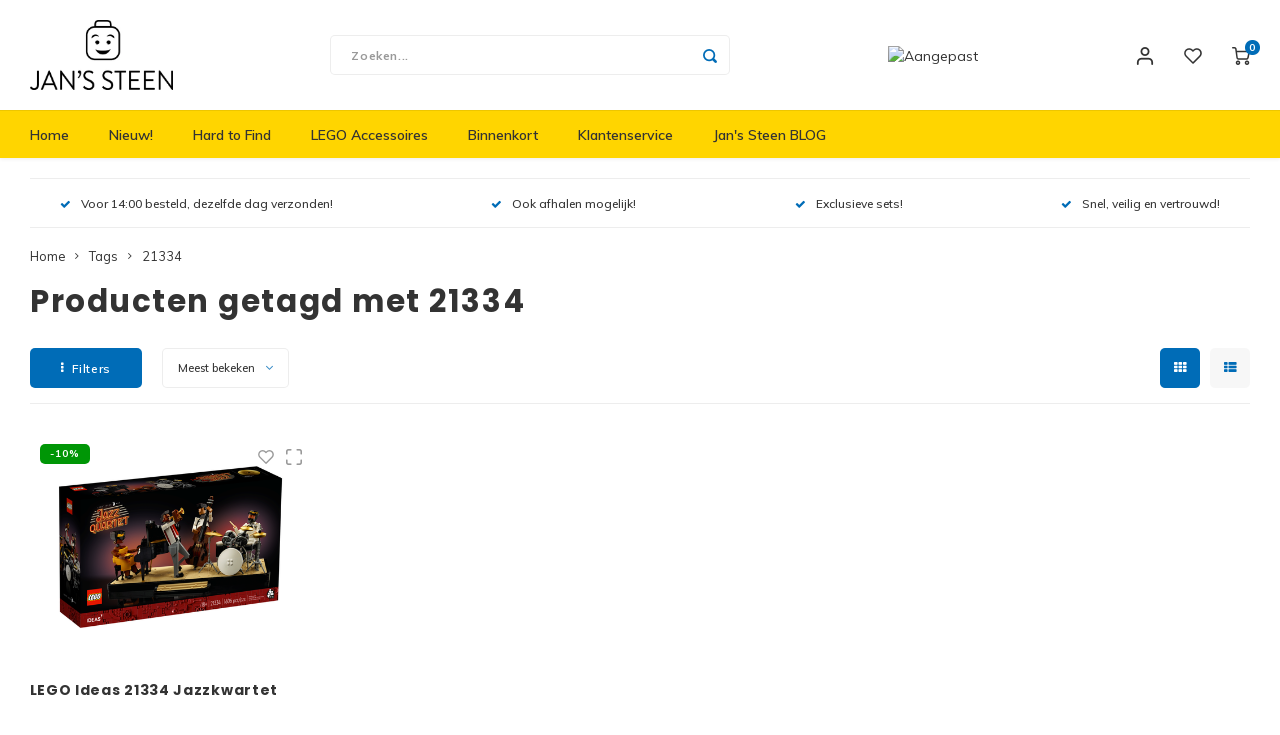

--- FILE ---
content_type: text/html;charset=utf-8
request_url: https://www.jans-steen.com/tags/21334/
body_size: 16343
content:
<!DOCTYPE html>
<html lang="nl">
	
  <head>
    
        
    <meta charset="utf-8"/>
<!-- [START] 'blocks/head.rain' -->
<!--

  (c) 2008-2025 Lightspeed Netherlands B.V.
  http://www.lightspeedhq.com
  Generated: 10-12-2025 @ 05:55:11

-->
<link rel="canonical" href="https://www.jans-steen.com/tags/21334/"/>
<link rel="alternate" href="https://www.jans-steen.com/index.rss" type="application/rss+xml" title="Nieuwe producten"/>
<meta name="robots" content="noodp,noydir"/>
<meta property="og:url" content="https://www.jans-steen.com/tags/21334/?source=facebook"/>
<meta property="og:site_name" content="Jan&#039;s Steen"/>
<meta property="og:title" content="21334"/>
<meta property="og:description" content="Jan&#039;s Steen LEGO biedt een divers assortiment aan, zowel nieuw als tweedehands LEGO en voor een betaalbare prijs. LEGO City, Friends, Technic, Star Wars en nog"/>
<!--[if lt IE 9]>
<script src="https://cdn.webshopapp.com/assets/html5shiv.js?2025-02-20"></script>
<![endif]-->
<!-- [END] 'blocks/head.rain' -->
    <title>21334 - Jan&#039;s Steen</title>
    <meta name="description" content="Jan&#039;s Steen LEGO biedt een divers assortiment aan, zowel nieuw als tweedehands LEGO en voor een betaalbare prijs. LEGO City, Friends, Technic, Star Wars en nog" />
    <meta name="keywords" content="21334, Jan&#039;s Steen, shop, store, winkel, woerden, legowinkel, brick, stenen, steentje, LEGO, Nieuw, Tweedehands, City, Friends, Star Wars, Exclusive, Modular, Harry Potter, Hidden Side, Creator, Expert, Exclusieve, Special, Technic, Technisch, Ninjag" />
    <meta http-equiv="X-UA-Compatible" content="IE=edge,chrome=1">
    <meta name="viewport" content="width=device-width, initial-scale=1.0">
    <meta name="apple-mobile-web-app-capable" content="yes">
    <meta name="apple-mobile-web-app-status-bar-style" content="black">
    <meta property="fb:app_id" content="966242223397117"/>
    <meta name="viewport" content="width=device-width, initial-scale=1, maximum-scale=1, user-scalable=0"/>
    <meta name="apple-mobile-web-app-capable" content="yes">
    <meta name="HandheldFriendly" content="true" /> 
		<meta name="apple-mobile-web-app-title" content="Jan&#039;s Steen">
  
		<link rel="apple-touch-icon-precomposed" href="https://cdn.webshopapp.com/shops/276668/themes/164292/assets/homescreen-icon.jpg?20251120103743"/> 
  
    <link rel="shortcut icon" href="https://cdn.webshopapp.com/shops/276668/themes/164292/assets/favicon.ico?20251120103743" type="image/x-icon" />
    <link href='//fonts.googleapis.com/css?family=Muli:400,300,500,600,700,800,900' rel='stylesheet' type='text/css'>
    <link href='//fonts.googleapis.com/css?family=Poppins:400,300,500,600,700,800,900' rel='stylesheet' type='text/css'>
    <link rel="stylesheet" href="https://cdn.webshopapp.com/shops/276668/themes/164292/assets/bootstrap.css?20251120103743" />
    <link rel="stylesheet" href="https://cdn.webshopapp.com/shops/276668/themes/164292/assets/font-awesome-min.css?20251120103743" />
  	  	<link href="https://cdn.webshopapp.com/shops/276668/themes/164292/assets/gibbon-icons.css?20251120103743" rel="stylesheet">
    <link rel="stylesheet" href="https://cdn.webshopapp.com/shops/276668/themes/164292/assets/owl-carousel-min.css?20251120103743" />  
    <link rel="stylesheet" href="https://cdn.webshopapp.com/shops/276668/themes/164292/assets/semantic.css?20251120103743" />  
    <link rel="stylesheet" href="https://cdn.webshopapp.com/shops/276668/themes/164292/assets/jquery-fancybox-min.css?20251120103743" /> 
    <link rel="stylesheet" href="https://cdn.webshopapp.com/shops/276668/themes/164292/assets/style.css?20251120103743?266" /> 
    <link rel="stylesheet" href="https://cdn.webshopapp.com/shops/276668/themes/164292/assets/settings.css?20251120103743" />  
    <link rel="stylesheet" href="https://cdn.webshopapp.com/assets/gui-2-0.css?2025-02-20" />
    <link rel="stylesheet" href="https://cdn.webshopapp.com/assets/gui-responsive-2-0.css?2025-02-20" />   
    <link rel="stylesheet" href="https://cdn.webshopapp.com/shops/276668/themes/164292/assets/custom.css?20251120103743" />

    <script src="https://cdn.webshopapp.com/assets/jquery-1-9-1.js?2025-02-20"></script>
    <script src="https://cdn.webshopapp.com/assets/jquery-ui-1-10-1.js?2025-02-20"></script>
    
   
    <script src="https://cdn.webshopapp.com/shops/276668/themes/164292/assets/bootstrap.js?20251120103743"></script>
    <script src="https://cdn.webshopapp.com/shops/276668/themes/164292/assets/owl-carousel-min.js?20251120103743"></script>
    <script src="https://cdn.webshopapp.com/shops/276668/themes/164292/assets/semantic.js?20251120103743"></script>
    <script src="https://cdn.webshopapp.com/shops/276668/themes/164292/assets/jquery-fancybox-min.js?20251120103743"></script>
    <script src="https://cdn.webshopapp.com/shops/276668/themes/164292/assets/moment.js?20251120103743"></script>  
    <script src="https://cdn.webshopapp.com/shops/276668/themes/164292/assets/js-cookie.js?20251120103743"></script>
    <script src="https://cdn.webshopapp.com/shops/276668/themes/164292/assets/jquery-countdown-min.js?20251120103743"></script>
  	<script src="https://cdn.webshopapp.com/shops/276668/themes/164292/assets/masonry.js?20251120103743"></script>
    <script src="https://cdn.webshopapp.com/shops/276668/themes/164292/assets/global.js?20251120103743"></script>
  	<script src="//cdnjs.cloudflare.com/ajax/libs/jqueryui-touch-punch/0.2.3/jquery.ui.touch-punch.min.js"></script>
    
    <script src="https://cdn.webshopapp.com/shops/276668/themes/164292/assets/jcarousel.js?20251120103743"></script>
    <script src="https://cdn.webshopapp.com/assets/gui.js?2025-02-20"></script>
    <script src="https://cdn.webshopapp.com/assets/gui-responsive-2-0.js?2025-02-20"></script>
    
        
    
    <!--[if lt IE 9]>
    <link rel="stylesheet" href="https://cdn.webshopapp.com/shops/276668/themes/164292/assets/style-ie.css?20251120103743" />
    <![endif]-->
  </head>  <body class=""><script type="application/ld+json">
[
			{
    "@context": "http://schema.org",
    "@type": "BreadcrumbList",
    "itemListElement":
    [
      {
        "@type": "ListItem",
        "position": 1,
        "item": {
        	"@id": "https://www.jans-steen.com/",
        	"name": "Home"
        }
      },
    	    	{
    		"@type": "ListItem",
     		"position": 2,
     		"item":	{
      		"@id": "https://www.jans-steen.com/tags/",
      		"name": "Tags"
    		}
    	},    	    	{
    		"@type": "ListItem",
     		"position": 3,
     		"item":	{
      		"@id": "https://www.jans-steen.com/tags/21334/",
      		"name": "21334"
    		}
    	}    	    ]
  },
      
        
    {
  "@context": "http://schema.org",
  "@id": "https://www.jans-steen.com/#Organization",
  "@type": "Organization",
  "url": "https://www.jans-steen.com/", 
  "name": "Jan&#039;s Steen",
  "logo": "https://cdn.webshopapp.com/shops/276668/themes/164292/assets/logo.png?20251120103743",
  "telephone": "+31(0)85-8081088",
  "email": ""
    }
  ]
</script><div class="cart-messages hidden"><ul></ul></div><div id="cart-popup" class="cart-popup mobile-popup" data-popup="cart"><div class="popup-inner"><div class="inner cart-wrap"><div class="table"><div class="title-small title-font">Winkelwagen</div><div class="empty-cart">
      	Geen producten gevonden...
      </div><div class="table-wrap"><form id="gui-form-cart" action="https://www.jans-steen.com/cart/update/" method="post"><table></table></form></div><div class="shipping-discount hidden"><div class="discount-block"><form class="gui-form-discount" action="https://www.jans-steen.com/cart/setDiscount/" method="post"><input class="standard-input" type="text" name="code" placeholder="Kortingscode"><a class="btn btn-small accent add-discount"  href="javascript:;"><i class="fa fa-plus"></i></a></form></div><a href="https://www.jans-steen.com/cart/?shipping" class="btn accent btn-small hidden-xs">Verzendkosten berekenen</a></div></div><div class="totals-wrap"><div class="totals"><div class="title-small title-font hidden-xs"><span data-cart-items>0</span> artikelen</div><table><tr><td>Totaal excl. btw</td><td data-cart-total-excl>€0,00</td></tr><tr><td>BTW</td><td data-cart-total-vat>€0,00</td></tr><tr><td>Totaal</td><td data-cart-total-incl>€0,00</td></tr></table><div class="buttons"><a class="btn accent" href="https://www.jans-steen.com/checkout/">Naar de kassa</a><a class="btn light hidden-xs" href="javascript:;" data-fancybox-close>Ga verder met winkelen</a></div></div><div class="payments hidden-xs"><a href="https://www.jans-steen.com/service/payment-methods/" title="Betaalmethoden"><img src="https://cdn.webshopapp.com/shops/276668/themes/164292/assets/ideal.png?20251120103743" alt="iDEAL" /></a><a href="https://www.jans-steen.com/service/payment-methods/" title="Betaalmethoden"><img src="https://cdn.webshopapp.com/shops/276668/themes/164292/assets/mistercash.png?20251120103743" alt="Bancontact" /></a></div></div></div></div><div class="close-popup"><div class="close-popup-inner"><a href="javascript:;" class="close-mobile-popup" data-fancybox-close>
        Sluiten
      </a></div></div></div><div id="login-popup" class="mobile-popup" data-popup="login"><div class="popup-inner"><div class="title-small title-font">Inloggen</div><form class="formLogin" id="formLogin" action="https://www.jans-steen.com/account/loginPost/?return=https%3A%2F%2Fwww.jans-steen.com%2Ftags%2F21334%2F" method="post"><input type="hidden" name="key" value="1f495fa7bb91ebeb340d0d4f5150cb43" /><input type="hidden" name="type" value="login" /><input type="submit" hidden/><input type="text" name="email" id="formLoginEmail" value="" placeholder="E-mailadres" class="standard-input" /><input type="password" name="password" id="formLoginPassword" value="" placeholder="Wachtwoord" class="standard-input"/><div class="buttons"><a class="btn accent" href="#" onclick="$('#formLogin').submit(); return false;" title="Inloggen">Inloggen</a><a class="btn facebook" rel="nofollow" onclick="gui_facebook('https://www.jans-steen.com/account/loginFacebook/?return=https%3A%2F%2Fwww.jans-steen.com%2Ftags%2F21334%2F'); return false;">Login with Facebook</a></div></form><div class="options"><a class="forgot-pw" href="https://www.jans-steen.com/account/password/">Wachtwoord vergeten?</a><span class="or">of</span><a class="no-account" href="https://www.jans-steen.com/account/register/">Nog geen account? Klik</a></div></div><div class="close-popup"><div class="close-popup-inner"><a href="javascript:;" class="close-mobile-popup" data-fancybox-close>
        Sluiten
      </a></div></div></div><div id="language-currency-popup" class="language-currency-popup mobile-popup"><div class="popup-inner"><div class="language-section"><div class="title-small title-font">Taal</div><div class="options-wrap"><div class="option active"><a href="https://www.jans-steen.com/go/category/"><div class="inner"><div class="icon"><img src="https://cdn.webshopapp.com/shops/276668/themes/164292/assets/flag-nl.svg?20251120103743" alt="flag-Nederlands"></div><div class="text">Nederlands</div></div></a></div></div></div><div class="close-popup"><div class="close-popup-inner"><a href="javascript:;" class="close-mobile-popup" data-fancybox-close>
          Sluiten
        </a></div></div></div></div><div class="mobile-menu mobile-popup" data-popup="menu"><div class="popup-inner"><div class="menu-wrap"><div class="breads">Hoofdmenu</div><div class="title-small title-font">Categorieën</div><div class="menu"><ul><li class=""><a class="normal-link" href="https://www.jans-steen.com/nieuw/">Nieuw!<span class="more-cats"><i class="fa fa-chevron-right"></i></span></a><div class="subs"><div class="breads">Hoofdmenu / nieuw!</div><div class="title-small title-font text-center subs-back"><i class="fa fa-chevron-left"></i>Nieuw!</div><ul class=""><li class=""><a class="normal-link" href="https://www.jans-steen.com/nieuw/architecture/">Architecture</a></li><li class=""><a class="normal-link" href="https://www.jans-steen.com/nieuw/batman/">Batman</a></li><li class=""><a class="normal-link" href="https://www.jans-steen.com/nieuw/city/">City</a></li><li class=""><a class="normal-link" href="https://www.jans-steen.com/nieuw/classic/">Classic</a></li><li class=""><a class="normal-link" href="https://www.jans-steen.com/nieuw/botanicals/">Botanicals</a></li><li class=""><a class="normal-link" href="https://www.jans-steen.com/nieuw/gabbys-dollhouse/">Gabby&#039;s Dollhouse</a></li><li class=""><a class="normal-link" href="https://www.jans-steen.com/nieuw/animal-crossing/">Animal Crossing</a></li><li class=""><a class="normal-link" href="https://www.jans-steen.com/nieuw/dreamzzz/">DREAMZzz</a></li><li class=""><a class="normal-link" href="https://www.jans-steen.com/nieuw/sonic-the-hedgehog/">Sonic the Hedgehog</a></li><li class=""><a class="normal-link" href="https://www.jans-steen.com/nieuw/avatar/">Avatar</a></li><li class=""><a class="normal-link" href="https://www.jans-steen.com/nieuw/icons/">ICONS™</a></li><li class=""><a class="normal-link" href="https://www.jans-steen.com/nieuw/creator-3-in-1/">Creator 3 in 1</a></li><li class=""><a class="normal-link" href="https://www.jans-steen.com/nieuw/creator-expert/">Creator Expert</a></li><li class=""><a class="normal-link" href="https://www.jans-steen.com/nieuw/disney/">Disney</a></li><li class=""><a class="normal-link" href="https://www.jans-steen.com/nieuw/dots/">Dots</a></li><li class=""><a class="normal-link" href="https://www.jans-steen.com/nieuw/duplo/">Duplo<span class="more-cats"><i class="fa fa-chevron-right"></i></span></a><div class="subs"><div class="breads">Hoofdmenu / nieuw! / architecture / batman / city / classic / botanicals / gabby&#039;s dollhouse / animal crossing / dreamzzz / sonic the hedgehog / avatar / icons™ / creator 3 in 1 / creator expert / disney / dots / duplo</div><div class="title-small title-font text-center subs-back"><i class="fa fa-chevron-left"></i>Duplo</div><ul class=""><li class=""><a class="normal-link" href="https://www.jans-steen.com/nieuw/duplo/peppa-big/">Peppa Big</a></li></ul></div></li><li class=""><a class="normal-link" href="https://www.jans-steen.com/nieuw/friends/">Friends</a></li><li class=""><a class="normal-link" href="https://www.jans-steen.com/nieuw/harry-potter/">Harry Potter</a></li><li class=""><a class="normal-link" href="https://www.jans-steen.com/nieuw/hidden-side/">Hidden Side</a></li><li class=""><a class="normal-link" href="https://www.jans-steen.com/nieuw/ideas/">Ideas</a></li><li class=""><a class="normal-link" href="https://www.jans-steen.com/nieuw/jurassic-world/">Jurassic World</a></li><li class=""><a class="normal-link" href="https://www.jans-steen.com/nieuw/minecraft/">Minecraft</a></li><li class=""><a class="normal-link" href="https://www.jans-steen.com/nieuw/minifiguren/">Minifiguren<span class="more-cats"><i class="fa fa-chevron-right"></i></span></a><div class="subs"><div class="breads">Hoofdmenu / nieuw! / architecture / batman / city / classic / botanicals / gabby&#039;s dollhouse / animal crossing / dreamzzz / sonic the hedgehog / avatar / icons™ / creator 3 in 1 / creator expert / disney / dots / duplo / friends / harry potter / hidden side / ideas / jurassic world / minecraft / minifiguren</div><div class="title-small title-font text-center subs-back"><i class="fa fa-chevron-left"></i>Minifiguren</div><ul class=""><li class=""><a class="normal-link" href="https://www.jans-steen.com/nieuw/minifiguren/harry-potter-serie-1/">Harry Potter Serie 1</a></li><li class=""><a class="normal-link" href="https://www.jans-steen.com/nieuw/minifiguren/harry-potter-serie-2/">Harry Potter Serie 2</a></li><li class=""><a class="normal-link" href="https://www.jans-steen.com/nieuw/minifiguren/looney-tunes/">Looney Tunes</a></li><li class=""><a class="normal-link" href="https://www.jans-steen.com/nieuw/minifiguren/vidiyo-serie-1/">Vidiyo Serie 1</a></li><li class=""><a class="normal-link" href="https://www.jans-steen.com/nieuw/minifiguren/marvel-studios/">Marvel Studios</a></li><li class=""><a class="normal-link" href="https://www.jans-steen.com/nieuw/minifiguren/minifiguren-serie-17/">Minifiguren Serie 17</a></li><li class=""><a class="normal-link" href="https://www.jans-steen.com/nieuw/minifiguren/minifiguren-serie-18/">Minifiguren Serie 18</a></li><li class=""><a class="normal-link" href="https://www.jans-steen.com/nieuw/minifiguren/minifiguren-serie-19/">Minifiguren Serie 19</a></li><li class=""><a class="normal-link" href="https://www.jans-steen.com/nieuw/minifiguren/minifiguren-serie-20/">Minifiguren Serie 20</a></li><li class=""><a class="normal-link" href="https://www.jans-steen.com/nieuw/minifiguren/minifiguren-serie-21/">Minifiguren Serie 21</a></li><li class=""><a class="normal-link" href="https://www.jans-steen.com/nieuw/minifiguren/minifiguren-serie-22/">Minifiguren Serie 22</a></li><li class=""><a class="normal-link" href="https://www.jans-steen.com/nieuw/minifiguren/minifiguren-serie-23/">Minifiguren Serie 23</a></li><li class=""><a class="normal-link" href="https://www.jans-steen.com/nieuw/minifiguren/minifiguren-serie-24/">Minifiguren Serie 24</a></li><li class=""><a class="normal-link" href="https://www.jans-steen.com/nieuw/minifiguren/minifiguren-serie-25/">Minifiguren Serie 25</a></li><li class=""><a class="normal-link" href="https://www.jans-steen.com/nieuw/minifiguren/minifiguren-serie-26-ruimte/">Minifiguren Serie 26 Ruimte</a></li><li class=""><a class="normal-link" href="https://www.jans-steen.com/nieuw/minifiguren/minifiguren-serie-27/">Minifiguren Serie 27</a></li><li class=""><a class="normal-link" href="https://www.jans-steen.com/nieuw/minifiguren/dc-super-heroes-serie/">DC Super Heroes Serie</a></li><li class=""><a class="normal-link" href="https://www.jans-steen.com/nieuw/minifiguren/marvel-studios-serie-2/">Marvel Studios Serie 2</a></li><li class=""><a class="normal-link" href="https://www.jans-steen.com/nieuw/minifiguren/the-muppets/">The Muppets</a></li><li class=""><a class="normal-link" href="https://www.jans-steen.com/nieuw/minifiguren/super-mario-serie-1/">Super Mario  Serie 1</a></li><li class=""><a class="normal-link" href="https://www.jans-steen.com/nieuw/minifiguren/super-mario-serie-2/">Super Mario Serie 2</a></li><li class=""><a class="normal-link" href="https://www.jans-steen.com/nieuw/minifiguren/super-mario-serie-3/">Super Mario Serie 3</a></li><li class=""><a class="normal-link" href="https://www.jans-steen.com/nieuw/minifiguren/super-mario-serie-4/">Super Mario Serie 4</a></li><li class=""><a class="normal-link" href="https://www.jans-steen.com/nieuw/minifiguren/super-mario-serie-5/">Super Mario Serie 5</a></li><li class=""><a class="normal-link" href="https://www.jans-steen.com/nieuw/minifiguren/super-mario-serie-6/">Super Mario Serie 6</a></li><li class=""><a class="normal-link" href="https://www.jans-steen.com/nieuw/minifiguren/disney-minifiguren-serie-1/">Disney Minifiguren Serie 1</a></li><li class=""><a class="normal-link" href="https://www.jans-steen.com/nieuw/minifiguren/disney-minifiguren-serie-2/">Disney Minifiguren Serie 2</a></li><li class=""><a class="normal-link" href="https://www.jans-steen.com/nieuw/minifiguren/minifiguren-100-jaar-disney/">Minifiguren 100 Jaar Disney</a></li><li class=""><a class="normal-link" href="https://www.jans-steen.com/nieuw/minifiguren/the-lego-movie-2-serie/">The LEGO Movie 2 Serie</a></li><li class=""><a class="normal-link" href="https://www.jans-steen.com/nieuw/minifiguren/batman-movie-minifiguren-serie-1/">Batman Movie Minifiguren Serie 1</a></li><li class=""><a class="normal-link" href="https://www.jans-steen.com/nieuw/minifiguren/batman-movie-minifiguren-series-2/">Batman Movie Minifiguren series 2</a></li><li class=""><a class="normal-link" href="https://www.jans-steen.com/nieuw/minifiguren/dungeons-dragons-minifiguren/">Dungeons &amp; Dragons Minifiguren</a></li></ul></div></li><li class=""><a class="normal-link" href="https://www.jans-steen.com/nieuw/minions/">Minions</a></li><li class=""><a class="normal-link" href="https://www.jans-steen.com/nieuw/ninjago/">Ninjago</a></li><li class=""><a class="normal-link" href="https://www.jans-steen.com/nieuw/overwatch/">Overwatch</a></li><li class=""><a class="normal-link" href="https://www.jans-steen.com/nieuw/speed-champions/">Speed Champions</a></li><li class=""><a class="normal-link" href="https://www.jans-steen.com/nieuw/star-wars/">Star Wars</a></li><li class=""><a class="normal-link" href="https://www.jans-steen.com/nieuw/super-heroes/">Super Heroes</a></li><li class=""><a class="normal-link" href="https://www.jans-steen.com/nieuw/super-mario/">Super Mario</a></li><li class=""><a class="normal-link" href="https://www.jans-steen.com/nieuw/technic/">Technic</a></li><li class=""><a class="normal-link" href="https://www.jans-steen.com/nieuw/trolls/">Trolls</a></li><li class=""><a class="normal-link" href="https://www.jans-steen.com/nieuw/art/">Art</a></li><li class=""><a class="normal-link" href="https://www.jans-steen.com/nieuw/vidiyo/">VIDIYO</a></li></ul></div></li><li class=""><a class="normal-link" href="https://www.jans-steen.com/hard-to-find/">Hard to Find</a></li><li class=""><a class="normal-link" href="https://www.jans-steen.com/lego-accessoires/">LEGO Accessoires</a></li><li class=""><a class="normal-link" href="https://www.jans-steen.com/binnenkort/">Binnenkort</a></li><li class=""><a href="https://www.jans-steen.com/service/">Klantenservice</a></li><li class=""><a href="https://www.jans-steen.com/blogs/jans-steen-blog/">Jan&#039;s Steen BLOG</a></li></ul><ul><li class="highlight hidden-sm"><a class="open-mobile-slide" data-popup="login" href="javascript:;">Inloggen</a></li></ul></div></div></div><div class="close-popup dark"><div class="close-popup-inner"><a href="javascript:;" class="close-mobile-popup" data-fancybox-close>
        Sluiten
      </a></div></div></div><header id="header" class="with-large-logo"><div class="main-header"><div class="container"><div class="inner"><div class="logo large-logo align-middle"><a href="https://www.jans-steen.com/"><img src="https://cdn.webshopapp.com/shops/276668/files/284932578/logo-factuur.jpg" alt="Jan&#039;s Steen"></a></div><div class="vertical-menu-wrap hidden-xs hidden-md hidden-lg"><div class="btn-wrap"><a class="btn accent vertical-menu-btn open-mobile-slide" data-popup="menu" data-main-link href="javascript:;">Categorieën<i class="fa fa-angle-down"></i></a></div></div><div class="vertical-menu-wrap hidden-xs hidden-sm visible-sm hidden-md hidden-lg "><div class="btn-wrap"><a class="btn accent vertical-menu-btn open-vertical-menu">Categorieën<i class="fa fa-angle-down"></i></a><div class="vertical-menu"><ul><li class=""><a class="" href="https://www.jans-steen.com/nieuw/"><div class="category-wrap"><img src="https://cdn.webshopapp.com/shops/276668/files/284922210/100x100x1/nieuw.jpg" alt="Nieuw!">
                                            Nieuw!
                    </div><i class="fa fa-chevron-right arrow-right"></i></a><div class="subs"><ul><li class="subs-title"><a class="" href="https://www.jans-steen.com/nieuw/">Nieuw!</a></li><li class=""><a class="" href="https://www.jans-steen.com/nieuw/architecture/"><div>
                            Architecture
                          </div></a></li><li class=""><a class="" href="https://www.jans-steen.com/nieuw/batman/"><div>
                            Batman
                          </div></a></li><li class=""><a class="" href="https://www.jans-steen.com/nieuw/city/"><div>
                            City
                          </div></a></li><li class=""><a class="" href="https://www.jans-steen.com/nieuw/classic/"><div>
                            Classic
                          </div></a></li><li class=""><a class="" href="https://www.jans-steen.com/nieuw/botanicals/"><div>
                            Botanicals
                          </div></a></li><li class=""><a class="" href="https://www.jans-steen.com/nieuw/gabbys-dollhouse/"><div>
                            Gabby&#039;s Dollhouse
                          </div></a></li><li class=""><a class="" href="https://www.jans-steen.com/nieuw/animal-crossing/"><div>
                            Animal Crossing
                          </div></a></li><li class=""><a class="" href="https://www.jans-steen.com/nieuw/dreamzzz/"><div>
                            DREAMZzz
                          </div></a></li><li class=""><a class="" href="https://www.jans-steen.com/nieuw/sonic-the-hedgehog/"><div>
                            Sonic the Hedgehog
                          </div></a></li><li class=""><a class="" href="https://www.jans-steen.com/nieuw/avatar/"><div>
                            Avatar
                          </div></a></li><li class=""><a class="" href="https://www.jans-steen.com/nieuw/icons/"><div>
                            ICONS™
                          </div></a></li><li class=""><a class="" href="https://www.jans-steen.com/nieuw/creator-3-in-1/"><div>
                            Creator 3 in 1
                          </div></a></li><li class=""><a class="" href="https://www.jans-steen.com/nieuw/creator-expert/"><div>
                            Creator Expert
                          </div></a></li><li class=""><a class="" href="https://www.jans-steen.com/nieuw/disney/"><div>
                            Disney
                          </div></a></li><li class=""><a class="" href="https://www.jans-steen.com/nieuw/dots/"><div>
                            Dots
                          </div></a></li><li class=""><a class="" href="https://www.jans-steen.com/nieuw/duplo/"><div>
                            Duplo
                          </div><i class="fa fa-chevron-right arrow-right"></i></a><div class="subs"><ul><li class="subs-title"><a class="" href="https://www.jans-steen.com/nieuw/duplo/">Duplo</a></li><li class=""><a class="" href="https://www.jans-steen.com/nieuw/duplo/peppa-big/"><div>
                                  Peppa Big
                                </div></a></li></ul></div></li><li class=""><a class="" href="https://www.jans-steen.com/nieuw/friends/"><div>
                            Friends
                          </div></a></li><li class=""><a class="" href="https://www.jans-steen.com/nieuw/harry-potter/"><div>
                            Harry Potter
                          </div></a></li><li class=""><a class="" href="https://www.jans-steen.com/nieuw/hidden-side/"><div>
                            Hidden Side
                          </div></a></li><li class=""><a class="" href="https://www.jans-steen.com/nieuw/ideas/"><div>
                            Ideas
                          </div></a></li><li class=""><a class="" href="https://www.jans-steen.com/nieuw/jurassic-world/"><div>
                            Jurassic World
                          </div></a></li><li class=""><a class="" href="https://www.jans-steen.com/nieuw/minecraft/"><div>
                            Minecraft
                          </div></a></li><li class=""><a class="" href="https://www.jans-steen.com/nieuw/minifiguren/"><div>
                            Minifiguren
                          </div><i class="fa fa-chevron-right arrow-right"></i></a><div class="subs"><ul><li class="subs-title"><a class="" href="https://www.jans-steen.com/nieuw/minifiguren/">Minifiguren</a></li><li class=""><a class="" href="https://www.jans-steen.com/nieuw/minifiguren/harry-potter-serie-1/"><div>
                                  Harry Potter Serie 1
                                </div></a></li><li class=""><a class="" href="https://www.jans-steen.com/nieuw/minifiguren/harry-potter-serie-2/"><div>
                                  Harry Potter Serie 2
                                </div></a></li><li class=""><a class="" href="https://www.jans-steen.com/nieuw/minifiguren/looney-tunes/"><div>
                                  Looney Tunes
                                </div></a></li><li class=""><a class="" href="https://www.jans-steen.com/nieuw/minifiguren/vidiyo-serie-1/"><div>
                                  Vidiyo Serie 1
                                </div></a></li><li class=""><a class="" href="https://www.jans-steen.com/nieuw/minifiguren/marvel-studios/"><div>
                                  Marvel Studios
                                </div></a></li><li class=""><a class="" href="https://www.jans-steen.com/nieuw/minifiguren/minifiguren-serie-17/"><div>
                                  Minifiguren Serie 17
                                </div></a></li><li class=""><a class="" href="https://www.jans-steen.com/nieuw/minifiguren/minifiguren-serie-18/"><div>
                                  Minifiguren Serie 18
                                </div></a></li><li class=""><a class="" href="https://www.jans-steen.com/nieuw/minifiguren/minifiguren-serie-19/"><div>
                                  Minifiguren Serie 19
                                </div></a></li><li class=""><a class="" href="https://www.jans-steen.com/nieuw/minifiguren/minifiguren-serie-20/"><div>
                                  Minifiguren Serie 20
                                </div></a></li><li class=""><a class="" href="https://www.jans-steen.com/nieuw/minifiguren/minifiguren-serie-21/"><div>
                                  Minifiguren Serie 21
                                </div></a></li><li class=""><a class="" href="https://www.jans-steen.com/nieuw/minifiguren/minifiguren-serie-22/"><div>
                                  Minifiguren Serie 22
                                </div></a></li><li class=""><a class="" href="https://www.jans-steen.com/nieuw/minifiguren/minifiguren-serie-23/"><div>
                                  Minifiguren Serie 23
                                </div></a></li><li class=""><a class="" href="https://www.jans-steen.com/nieuw/minifiguren/minifiguren-serie-24/"><div>
                                  Minifiguren Serie 24
                                </div></a></li><li class=""><a class="" href="https://www.jans-steen.com/nieuw/minifiguren/minifiguren-serie-25/"><div>
                                  Minifiguren Serie 25
                                </div></a></li><li class=""><a class="" href="https://www.jans-steen.com/nieuw/minifiguren/minifiguren-serie-26-ruimte/"><div>
                                  Minifiguren Serie 26 Ruimte
                                </div></a></li><li class=""><a class="" href="https://www.jans-steen.com/nieuw/minifiguren/minifiguren-serie-27/"><div>
                                  Minifiguren Serie 27
                                </div></a></li><li class=""><a class="" href="https://www.jans-steen.com/nieuw/minifiguren/dc-super-heroes-serie/"><div>
                                  DC Super Heroes Serie
                                </div></a></li><li class=""><a class="" href="https://www.jans-steen.com/nieuw/minifiguren/marvel-studios-serie-2/"><div>
                                  Marvel Studios Serie 2
                                </div></a></li><li class=""><a class="" href="https://www.jans-steen.com/nieuw/minifiguren/the-muppets/"><div>
                                  The Muppets
                                </div></a></li><li class=""><a class="" href="https://www.jans-steen.com/nieuw/minifiguren/super-mario-serie-1/"><div>
                                  Super Mario  Serie 1
                                </div></a></li><li class=""><a class="" href="https://www.jans-steen.com/nieuw/minifiguren/super-mario-serie-2/"><div>
                                  Super Mario Serie 2
                                </div></a></li><li class=""><a class="" href="https://www.jans-steen.com/nieuw/minifiguren/super-mario-serie-3/"><div>
                                  Super Mario Serie 3
                                </div></a></li><li class=""><a class="" href="https://www.jans-steen.com/nieuw/minifiguren/super-mario-serie-4/"><div>
                                  Super Mario Serie 4
                                </div></a></li><li class=""><a class="" href="https://www.jans-steen.com/nieuw/minifiguren/super-mario-serie-5/"><div>
                                  Super Mario Serie 5
                                </div></a></li><li class=""><a class="" href="https://www.jans-steen.com/nieuw/minifiguren/super-mario-serie-6/"><div>
                                  Super Mario Serie 6
                                </div></a></li><li class=""><a class="" href="https://www.jans-steen.com/nieuw/minifiguren/disney-minifiguren-serie-1/"><div>
                                  Disney Minifiguren Serie 1
                                </div></a></li><li class=""><a class="" href="https://www.jans-steen.com/nieuw/minifiguren/disney-minifiguren-serie-2/"><div>
                                  Disney Minifiguren Serie 2
                                </div></a></li><li class=""><a class="" href="https://www.jans-steen.com/nieuw/minifiguren/minifiguren-100-jaar-disney/"><div>
                                  Minifiguren 100 Jaar Disney
                                </div></a></li><li class=""><a class="" href="https://www.jans-steen.com/nieuw/minifiguren/the-lego-movie-2-serie/"><div>
                                  The LEGO Movie 2 Serie
                                </div></a></li><li class=""><a class="" href="https://www.jans-steen.com/nieuw/minifiguren/batman-movie-minifiguren-serie-1/"><div>
                                  Batman Movie Minifiguren Serie 1
                                </div></a></li><li class=""><a class="" href="https://www.jans-steen.com/nieuw/minifiguren/batman-movie-minifiguren-series-2/"><div>
                                  Batman Movie Minifiguren series 2
                                </div></a></li><li class=""><a class="" href="https://www.jans-steen.com/nieuw/minifiguren/dungeons-dragons-minifiguren/"><div>
                                  Dungeons &amp; Dragons Minifiguren
                                </div></a></li></ul></div></li><li class=""><a class="" href="https://www.jans-steen.com/nieuw/minions/"><div>
                            Minions
                          </div></a></li><li class=""><a class="" href="https://www.jans-steen.com/nieuw/ninjago/"><div>
                            Ninjago
                          </div></a></li><li class=""><a class="" href="https://www.jans-steen.com/nieuw/overwatch/"><div>
                            Overwatch
                          </div></a></li><li class=""><a class="" href="https://www.jans-steen.com/nieuw/speed-champions/"><div>
                            Speed Champions
                          </div></a></li><li class=""><a class="" href="https://www.jans-steen.com/nieuw/star-wars/"><div>
                            Star Wars
                          </div></a></li><li class=""><a class="" href="https://www.jans-steen.com/nieuw/super-heroes/"><div>
                            Super Heroes
                          </div></a></li><li class=""><a class="" href="https://www.jans-steen.com/nieuw/super-mario/"><div>
                            Super Mario
                          </div></a></li><li class=""><a class="" href="https://www.jans-steen.com/nieuw/technic/"><div>
                            Technic
                          </div></a></li><li class=""><a class="" href="https://www.jans-steen.com/nieuw/trolls/"><div>
                            Trolls
                          </div></a></li><li class=""><a class="" href="https://www.jans-steen.com/nieuw/art/"><div>
                            Art
                          </div></a></li><li class=""><a class="" href="https://www.jans-steen.com/nieuw/vidiyo/"><div>
                            VIDIYO
                          </div></a></li></ul></div></li><li class=""><a class="" href="https://www.jans-steen.com/hard-to-find/"><div class="category-wrap"><img src="https://cdn.webshopapp.com/shops/276668/files/284928426/100x100x1/hard-to-find.jpg" alt="Hard to Find">
                                            Hard to Find
                    </div></a></li><li class=""><a class="" href="https://www.jans-steen.com/lego-accessoires/"><div class="category-wrap"><img src="//placehold.it/50x50">
                                            LEGO Accessoires
                    </div></a></li><li class=""><a class="" href="https://www.jans-steen.com/binnenkort/"><div class="category-wrap"><img src="//placehold.it/50x50">
                                            Binnenkort
                    </div></a></li><li class=""><a class="" href="https://www.jans-steen.com/blogs/jans-steen-blog/"><div><img src="https://cdn.webshopapp.com/shops/276668/files/358451667/100x100x1/verbetering-van-de-webshop.jpg" alt="Verbetering van de webshop">
                                                                  Jan&#039;s Steen BLOG
                    </div></a></li></ul></div></div><div class="vertical-menu-overlay general-overlay"></div></div><div class="search-bar hidden-xs"><form action="https://www.jans-steen.com/search/" method="get" id="formSearch"  class="search-form"  data-search-type="desktop"><div class="relative search-wrap"><input type="text" name="q" autocomplete="off"  value="" placeholder="Zoeken..." class="standard-input" data-input="desktop"/><span onclick="$(this).closest('form').submit();" title="Zoeken" class="icon icon-search"><i class="sm sm-search"></i></span><span onclick="$(this).closest('form').find('input').val('').trigger('keyup');" class="icon icon-hide-search hidden"><i class="fa fa-close"></i></span></div><div class="search-overlay general-overlay"></div></form></div><div class="hallmark large align-middle text-center hidden-sm hidden-xs"><div class="hallmark-wrap"><a href="https://www.webwinkelkeur.nl/" target=_blank><img src="https://cdn.webshopapp.com/shops/276668/themes/164292/assets/custom-hallmark.png?20251120103743" title="Custom" alt="Aangepast"></a></div></div><div class="icons hidden-xs"><ul><li class="hidden-xs"><a href="#login-popup" data-fancybox><i class="sm sm-user"></i></a></li><li class="hidden-xs"><a href="#login-popup" data-fancybox><div class="icon-wrap"><i class="sm sm-heart-o"></i><div class="items" data-wishlist-items></div></div></a></li><li><a href="#cart-popup" data-fancybox><div class="icon-wrap"><i class="sm sm-cart"></i><div class="items" data-cart-items>0</div></div></a></li></ul></div></div></div><div class="search-autocomplete hidden-xs" data-search-type="desktop"><div class="container"><div class="box"><div class="title-small title-font">Zoekresultaten voor "<span data-search-query></span>"</div><div class="inner-wrap"><div class="side  filter-style-tags"><div class="filter-scroll-wrap"><div class="filter-scroll"><div class="subtitle title-font">Filters</div><form data-search-type="desktop"><div class="filter-boxes"><div class="filter-wrap sort"><select name="sort" class="custom-select"></select></div></div><div class="filter-boxes custom-filters"></div></form></div></div></div><div class="results"><div class="feat-categories hidden"><div class="subtitle title-font">Categorieën</div><div class="cats"><ul></ul></div></div><div class="search-products products-livesearch row"></div><div class="more"><a href="#" class="btn accent">Bekijk alle resultaten <span>(0)</span></a></div><div class="notfound">Geen producten gevonden...</div></div></div></div></div></div></div><div class="main-menu hidden-sm hidden-xs"><div class="container"><ul><li class=""><a href="https://www.jans-steen.com/">Home</a></li><li class=" relative"><a href="https://www.jans-steen.com/nieuw/">Nieuw!</a><div class="simple-menu-wrap"><ul class="simple-menu block-shadow"><li class=""><a href="https://www.jans-steen.com/nieuw/architecture/">Architecture</a></li><li class=""><a href="https://www.jans-steen.com/nieuw/batman/">Batman</a></li><li class=""><a href="https://www.jans-steen.com/nieuw/city/">City</a></li><li class=""><a href="https://www.jans-steen.com/nieuw/classic/">Classic</a></li><li class=""><a href="https://www.jans-steen.com/nieuw/botanicals/">Botanicals</a></li><li class=""><a href="https://www.jans-steen.com/nieuw/gabbys-dollhouse/">Gabby&#039;s Dollhouse</a></li><li class=""><a href="https://www.jans-steen.com/nieuw/animal-crossing/">Animal Crossing</a></li><li class=""><a href="https://www.jans-steen.com/nieuw/dreamzzz/">DREAMZzz</a></li><li class=""><a href="https://www.jans-steen.com/nieuw/sonic-the-hedgehog/">Sonic the Hedgehog</a></li><li class=""><a href="https://www.jans-steen.com/nieuw/avatar/">Avatar</a></li><li class=""><a href="https://www.jans-steen.com/nieuw/icons/">ICONS™</a></li><li class=""><a href="https://www.jans-steen.com/nieuw/creator-3-in-1/">Creator 3 in 1</a></li><li class=""><a href="https://www.jans-steen.com/nieuw/creator-expert/">Creator Expert</a></li><li class=""><a href="https://www.jans-steen.com/nieuw/disney/">Disney</a></li><li class=""><a href="https://www.jans-steen.com/nieuw/dots/">Dots</a></li><li class=""><a href="https://www.jans-steen.com/nieuw/duplo/">Duplo</a><ul class="block-shadow"><li class=""><a href="https://www.jans-steen.com/nieuw/duplo/peppa-big/">Peppa Big</a></li></ul></li><li class=""><a href="https://www.jans-steen.com/nieuw/friends/">Friends</a></li><li class=""><a href="https://www.jans-steen.com/nieuw/harry-potter/">Harry Potter</a></li><li class=""><a href="https://www.jans-steen.com/nieuw/hidden-side/">Hidden Side</a></li><li class=""><a href="https://www.jans-steen.com/nieuw/ideas/">Ideas</a></li><li class=""><a href="https://www.jans-steen.com/nieuw/jurassic-world/">Jurassic World</a></li><li class=""><a href="https://www.jans-steen.com/nieuw/minecraft/">Minecraft</a></li><li class=""><a href="https://www.jans-steen.com/nieuw/minifiguren/">Minifiguren</a><ul class="block-shadow"><li class=""><a href="https://www.jans-steen.com/nieuw/minifiguren/harry-potter-serie-1/">Harry Potter Serie 1</a></li><li class=""><a href="https://www.jans-steen.com/nieuw/minifiguren/harry-potter-serie-2/">Harry Potter Serie 2</a></li><li class=""><a href="https://www.jans-steen.com/nieuw/minifiguren/looney-tunes/">Looney Tunes</a></li><li class=""><a href="https://www.jans-steen.com/nieuw/minifiguren/vidiyo-serie-1/">Vidiyo Serie 1</a></li><li class=""><a href="https://www.jans-steen.com/nieuw/minifiguren/marvel-studios/">Marvel Studios</a></li><li class=""><a href="https://www.jans-steen.com/nieuw/minifiguren/minifiguren-serie-17/">Minifiguren Serie 17</a></li><li class=""><a href="https://www.jans-steen.com/nieuw/minifiguren/minifiguren-serie-18/">Minifiguren Serie 18</a></li><li class=""><a href="https://www.jans-steen.com/nieuw/minifiguren/minifiguren-serie-19/">Minifiguren Serie 19</a></li><li class=""><a href="https://www.jans-steen.com/nieuw/minifiguren/minifiguren-serie-20/">Minifiguren Serie 20</a></li><li class=""><a href="https://www.jans-steen.com/nieuw/minifiguren/minifiguren-serie-21/">Minifiguren Serie 21</a></li><li class=""><a href="https://www.jans-steen.com/nieuw/minifiguren/minifiguren-serie-22/">Minifiguren Serie 22</a></li><li class=""><a href="https://www.jans-steen.com/nieuw/minifiguren/minifiguren-serie-23/">Minifiguren Serie 23</a></li><li class=""><a href="https://www.jans-steen.com/nieuw/minifiguren/minifiguren-serie-24/">Minifiguren Serie 24</a></li><li class=""><a href="https://www.jans-steen.com/nieuw/minifiguren/minifiguren-serie-25/">Minifiguren Serie 25</a></li><li class=""><a href="https://www.jans-steen.com/nieuw/minifiguren/minifiguren-serie-26-ruimte/">Minifiguren Serie 26 Ruimte</a></li><li class=""><a href="https://www.jans-steen.com/nieuw/minifiguren/minifiguren-serie-27/">Minifiguren Serie 27</a></li><li class=""><a href="https://www.jans-steen.com/nieuw/minifiguren/dc-super-heroes-serie/">DC Super Heroes Serie</a></li><li class=""><a href="https://www.jans-steen.com/nieuw/minifiguren/marvel-studios-serie-2/">Marvel Studios Serie 2</a></li><li class=""><a href="https://www.jans-steen.com/nieuw/minifiguren/the-muppets/">The Muppets</a></li><li class=""><a href="https://www.jans-steen.com/nieuw/minifiguren/super-mario-serie-1/">Super Mario  Serie 1</a></li><li class=""><a href="https://www.jans-steen.com/nieuw/minifiguren/super-mario-serie-2/">Super Mario Serie 2</a></li><li class=""><a href="https://www.jans-steen.com/nieuw/minifiguren/super-mario-serie-3/">Super Mario Serie 3</a></li><li class=""><a href="https://www.jans-steen.com/nieuw/minifiguren/super-mario-serie-4/">Super Mario Serie 4</a></li><li class=""><a href="https://www.jans-steen.com/nieuw/minifiguren/super-mario-serie-5/">Super Mario Serie 5</a></li><li class=""><a href="https://www.jans-steen.com/nieuw/minifiguren/super-mario-serie-6/">Super Mario Serie 6</a></li><li class=""><a href="https://www.jans-steen.com/nieuw/minifiguren/disney-minifiguren-serie-1/">Disney Minifiguren Serie 1</a></li><li class=""><a href="https://www.jans-steen.com/nieuw/minifiguren/disney-minifiguren-serie-2/">Disney Minifiguren Serie 2</a></li><li class=""><a href="https://www.jans-steen.com/nieuw/minifiguren/minifiguren-100-jaar-disney/">Minifiguren 100 Jaar Disney</a></li><li class=""><a href="https://www.jans-steen.com/nieuw/minifiguren/the-lego-movie-2-serie/">The LEGO Movie 2 Serie</a></li><li class=""><a href="https://www.jans-steen.com/nieuw/minifiguren/batman-movie-minifiguren-serie-1/">Batman Movie Minifiguren Serie 1</a></li><li class=""><a href="https://www.jans-steen.com/nieuw/minifiguren/batman-movie-minifiguren-series-2/">Batman Movie Minifiguren series 2</a></li><li class=""><a href="https://www.jans-steen.com/nieuw/minifiguren/dungeons-dragons-minifiguren/">Dungeons &amp; Dragons Minifiguren</a></li></ul></li><li class=""><a href="https://www.jans-steen.com/nieuw/minions/">Minions</a></li><li class=""><a href="https://www.jans-steen.com/nieuw/ninjago/">Ninjago</a></li><li class=""><a href="https://www.jans-steen.com/nieuw/overwatch/">Overwatch</a></li><li class=""><a href="https://www.jans-steen.com/nieuw/speed-champions/">Speed Champions</a></li><li class=""><a href="https://www.jans-steen.com/nieuw/star-wars/">Star Wars</a></li><li class=""><a href="https://www.jans-steen.com/nieuw/super-heroes/">Super Heroes</a></li><li class=""><a href="https://www.jans-steen.com/nieuw/super-mario/">Super Mario</a></li><li class=""><a href="https://www.jans-steen.com/nieuw/technic/">Technic</a></li><li class=""><a href="https://www.jans-steen.com/nieuw/trolls/">Trolls</a></li><li class=""><a href="https://www.jans-steen.com/nieuw/art/">Art</a></li><li class=""><a href="https://www.jans-steen.com/nieuw/vidiyo/">VIDIYO</a></li></ul></div></li><li class=" relative"><a href="https://www.jans-steen.com/hard-to-find/">Hard to Find</a></li><li class=" relative"><a href="https://www.jans-steen.com/lego-accessoires/">LEGO Accessoires</a></li><li class=" relative"><a href="https://www.jans-steen.com/binnenkort/">Binnenkort</a></li><li class=""><a href="https://www.jans-steen.com/service/">Klantenservice</a></li><li class=""><a href="https://www.jans-steen.com/blogs/jans-steen-blog/">Jan&#039;s Steen BLOG</a></li></ul></div></div></header><div class="mobile-search mobile-popup visible-xs" data-popup="search"><div class="popup-inner"><div class="title-small title-font">Zoek uw product</div><form action="https://www.jans-steen.com/search/" method="get" id="formSearchMobile" class="search-form" data-search-type="mobile"><div class="relative search-wrap"><input type="text" name="q" autocomplete="off"  value="" placeholder="Zoeken..." class="standard-input"  data-input="mobile"/><span onclick="$(this).closest('form').submit();" title="Zoeken" class="icon"><i class="sm sm-search"></i></span></div></form><div class="search-autocomplete" data-search-type="mobile"><div class="title-small title-font">Zoekresultaten voor "<span data-search-query></span>"</div><div class="inner-wrap"><div class="results"><div class="feat-categories hidden"><div class="subtitle title-font">Categorieën</div><div class="cats"><ul></ul></div></div><div class="search-products products-livesearch row"></div><div class="more"><a href="#" class="btn accent">Bekijk alle resultaten <span>(0)</span></a></div><div class="notfound">Geen producten gevonden...</div></div></div></div></div><div class="close-popup"><div class="close-popup-inner"><a href="javascript:;" class="close-mobile-popup" data-fancybox-close>
        Sluiten
      </a></div></div></div><div class="mobile-bar"><ul><li><a class="open-mobile-slide" data-popup="login" href="javascript:;"><i class="sm sm-heart-o"></i></a></li><li><a class="open-mobile-slide" data-popup="login" data-main-link href="javascript:;"><i class="sm sm-user"></i></a></li><li><a class="open-mobile-slide" data-popup="menu" data-main-link href="javascript:;"><i class="sm sm-bars"></i></a></li><li><a class="open-mobile-slide" data-popup="search" data-main-link href="javascript:;"><i class="sm sm-search"></i></a></li><li><a class="open-mobile-slide" data-popup="cart" data-main-link href="javascript:;"><span class="icon-wrap"><i class="sm sm-cart"></i><div class="items" data-cart-items>0</div></span></a></li></ul></div><main><div class="main-content"><div class="container"><div class="usp-bar"><ul class=""><li><a href="http://jans-steen-276668.webshopapp.com/service/shipping-returns/"><i class="fa fa-check"></i>Voor 14:00 besteld, dezelfde dag verzonden!</a></li><li><a href="https://www.jans-steen.com/service/shipping-returns/"><i class="fa fa-check"></i>Ook afhalen mogelijk!</a></li><li><a href="http://jans-steen-276668.webshopapp.com/hard-to-find/"><i class="fa fa-check"></i>Exclusieve sets!</a></li><li><a href="https://jans-steen-276668.webshopapp.com/service/"><i class="fa fa-check"></i>Snel, veilig en vertrouwd!</a></li></ul></div></div><div class="message-wrap live-message"><div class="message"><div class="icon info"><i class="fa fa-info"></i></div><div class="text"><ul><li>Lorem ipsum</li></ul></div></div></div><div class="container"><div id="collection-page"><div class="sidebar"><div class="mobile-filters mobile-popup sidebar-filters filter-style-tags block-gray hidden-sm hidden-sm hidden-md hidden-lg"  data-popup="filters"><div class="filters-scroll"><div class="sidebar-title title-font">Filters</div><div class="filter-wrap"><div class="filter-title title-font">Prijs</div><div class="price-filter"><div class="sidebar-filter-slider"><div class="collection-filter-price price-filter-2"></div></div><div class="price-filter-range clear"><div class="min">Min: €<span>0</span></div><div class="max">Max: €<span>90</span></div></div></div></div></div><div class="buttons hidden-sm hidden-md hidden-lg"><a class="btn accent apply-filters" href="javascript:;">Apply filters</a><a class="link" href="https://www.jans-steen.com/tags/21334/">Clear filters</a></div></div></div><div class="container-wide"><div class="row flex-row"><div class="col-main no-sidebar"><div class="breadcrumbs"><a href="https://www.jans-steen.com/" title="Home">Home</a><i class="fa fa-angle-right"></i><a href="https://www.jans-steen.com/tags/">Tags</a><i class="fa fa-angle-right"></i><a class="last" href="https://www.jans-steen.com/tags/21334/">21334</a></div><div class="collection-content on-top"><div class="align"><div class="info general-content"><h1 class="title">Producten getagd met 21334</h1></div></div></div><div class="filters-top hidden-xs"><div class="filter-style-tags block-gray"><form action="https://www.jans-steen.com/tags/21334/" method="get" id="sidebar_filters_top_filters"><input type="hidden" name="mode" value="grid" id="filter_form_mode_top_filters" /><input type="hidden" name="limit" value="12" id="filter_form_limit_top_filters" /><input type="hidden" name="sort" value="popular" id="filter_form_sort_top_filters" /><input type="hidden" name="max" value="90" id="filter_form_max_1_top" /><input type="hidden" name="min" value="0" id="filter_form_min_1_top" /><div class="row filter-row"><div class="filter-wrap filter-col"><div class="filter-title title-font">Prijs</div><div class="price-filter"><div class="sidebar-filter-slider"><div class="collection-filter-price price-filter-1"></div></div><div class="price-filter-range clear"><div class="min">Min: €<span>0</span></div><div class="max">Max: €<span>90</span></div></div></div></div></div></form></div></div><div class="collection-sort on-top"><form action="https://www.jans-steen.com/tags/21334/" method="get" id="filter_form_top"><input type="hidden" name="limit" value="12" id="filter_form_limit_top" /><input type="hidden" name="sort" value="popular" id="filter_form_sort_top" /><input type="hidden" name="max" value="90" id="filter_form_max_top" /><input type="hidden" name="min" value="0" id="filter_form_min_top" /><div class="flex"><div class="sort-block filter-btn-block"><a class="btn btn-small accent icon-left open-filters hidden-xs" href="javascript:;"><i class="fa fa-ellipsis-v"></i>Filters</a><a class="btn btn-small accent icon-left hidden-sm hidden-md hidden-lg open-mobile-slide" href="javascript:;" data-popup="filters"><i class="fa fa-ellipsis-v"></i>Filters</a><select name="sort" onchange="$('#formSortModeLimit').submit();" class="hidden-xs hidden-sm custom-select"><option value="popular" selected="selected">Meest bekeken</option><option value="newest">Nieuwste producten</option><option value="lowest">Laagste prijs</option><option value="highest">Hoogste prijs</option><option value="asc">Naam oplopend</option><option value="desc">Naam aflopend</option></select></div><div class="sort-block mobile-pager"><div class="grid-list text-right align-middle"><ul><li class="active"><label for="mode-grid_top"><input type="radio" name="mode" value="grid" id="mode-grid_top" checked><i class="fa fa-th"></i></label></li><li class=""><label for="mode-list_top"><input type="radio" name="mode" value="list" id="mode-list_top"><i class="fa fa-th-list"></i></label></li></ul></div></div></div></form></div><div class="products row infinite-page-count" data-page-count="1"><div id="136042730" class="quickview-popup" data-inf-id="inf_id_here"><div class="flex product-detail"><div class="images-wrap"><div class="images"><div class="quickview-images owl-carousel owl-theme"><div class="item"><div class="image img-gray"><img src="https://cdn.webshopapp.com/shops/276668/files/406687412/500x500x2/image.jpg" alt="LEGO Ideas 21334 Jazzkwartet" title="LEGO Ideas 21334 Jazzkwartet"></div></div></div><div class="thumbs quickview-thumbs owl-carousel owl-theme"><div class="item"><div class="image img-gray"><img src="https://cdn.webshopapp.com/shops/276668/files/406687412/500x500x2/image.jpg" alt="LEGO Ideas 21334 Jazzkwartet" title="LEGO Ideas 21334 Jazzkwartet"></div></div></div></div></div><div class="info"><div class="product-info"><div class="top-info"><div class="product-title title-font" data-infinite-product-title><a href="https://www.jans-steen.com/lego-ideas-21334-jazzkwartet.html">LEGO Ideas 21334 Jazzkwartet</a></div><div class="stars-code"><div class="product-stars"><div class="stars" data-infinite-product-normal-stars><i class="fa fa-star-o yellow"></i><i class="fa fa-star-o yellow"></i><i class="fa fa-star-o yellow"></i><i class="fa fa-star-o yellow"></i><i class="fa fa-star-o yellow"></i></div></div><div class="product-code" data-infinite-product-code><span class="title">Artikelcode</span> NW21334-01</div></div></div><div class="price-stock"><div class="price align-bottom"><span class="old-price"><span class="price-wrap" data-infinite-product-price-old>€99,99</span></span><span class="new-price"><span class="price-wrap" data-infinite-product-price-new>€89,99</span></span></div><div class="stock align-bottom text-right"><div class="stock"><div class="red error-color"><i class="fa fa-times"></i>niet op voorraad</div></div></div></div><div class="product-description" data-infinite-product-description></div><div class="order-countdown"><div class="icon"><i class="sm sm-truck"></i></div><div class="text"><div class="subtitle">Voor 14.00 besteld, dezelfde dag verzonden.</div><div class="title countdown hidden title-font"> Je hebt nog <span class="time">00:00:00</span> uur om je bestelling af te ronden.</div></div></div><form action="https://www.jans-steen.com/cart/add/268905333/" method="post" data-infinite-product-form><div class="product-option hidden"><div class="options"><div class="product-configure-variants option"><label>Maak een keuze: <em>*</em></label><select class="variants"></select></div></div></div><div class="cart"><div class="input-wrap"><div class="change"><a href="javascript:;" class="down" data-way="down"><i class="fa fa-minus"></i></a><input type="text" name="quantity" value="1" class="standard-input"/><a href="javascript:;" class="up" data-way="up"><i class="fa fa-plus"></i></a></div></div><a href="javascript:;" onclick="$(this).closest('form').submit();" class="btn cart-btn add-cart" title="Toevoegen aan winkelwagen">Toevoegen aan winkelwagen</a><a href="https://www.jans-steen.com/account/wishlistAdd/136042730/?variant_id=268905333" class="btn add-wish" title="Aan verlanglijst toevoegen" data-infinite-wishlist-href><i class="sm sm-heart-o"></i></a></div></form></div></div></div></div><div class="product inf-product col-xs-6 col-sm-6 col-md-4 col-lg-3 show-more-images" data-url="https://www.jans-steen.com/lego-ideas-21334-jazzkwartet.html" data-img-settings="400x300x2" data-id="136042730" data-inf-id="inf_id_here" data-product-type=""><div class="product-inner no-border"><div class="image-wrap"><div class="product-labels"><div class="product-label sale percentage">
                              -10%
                            </div></div><div class="buttons"><div class="button"><form><a href="#login-popup" data-fancybox data-id="136042730"><i class="sm sm-heart-o"></i></a></form></div><div class="button quickview-button hidden-xs"><a class="show-btn" href="javascript:;" data-product-url="https://www.jans-steen.com/lego-ideas-21334-jazzkwartet.html" data-infinite-quickview-button><i class="sm sm-maximize"></i></a><a class="open-link hidden" href="#136042730" data-fancybox data-infinite-quickview-link>test</a></div></div><a href="https://www.jans-steen.com/lego-ideas-21334-jazzkwartet.html" title="LEGO Ideas 21334 Jazzkwartet" data-infinite-product-url><span class="img-wrap"><img src="https://cdn.webshopapp.com/shops/276668/files/406687412/400x300x2/lego-ideas-21334-jazzkwartet.jpg" alt="LEGO Ideas 21334 Jazzkwartet" title="LEGO Ideas 21334 Jazzkwartet" data-infinite-product-image/></span></a><div class="more-images"><div class="images"></div></div></div><div class="info"><a href="https://www.jans-steen.com/lego-ideas-21334-jazzkwartet.html" title="LEGO Ideas 21334 Jazzkwartet" class="title title-font two-lines" data-infinite-product-title>LEGO Ideas 21334 Jazzkwartet</a><div class="product-stars"><div class="stars" data-infinite-product-normal-stars><i class="fa fa-star-o yellow"></i><i class="fa fa-star-o yellow"></i><i class="fa fa-star-o yellow"></i><i class="fa fa-star-o yellow"></i><i class="fa fa-star-o yellow"></i></div></div><div class="price"><span class="old-price"><span class="price-inner" data-infinite-product-price-old>€99,99</span></span><span class="new-price"><span class="price-inner" data-infinite-product-price-new>€89,99</span></span><div class="unit-price"></div></div><div class="compare"><div class="ui checkbox"><input class="compare-check" id="add_compare_136042730" type="checkbox" value="" data-add-url="https://www.jans-steen.com/compare/add/268905333/" data-del-url="https://www.jans-steen.com/compare/delete/268905333/" data-id="136042730"  data-infinite-product-wishlist-input/><label for="add_compare_136042730" data-infinite-product-wishlist-label>
            Vergelijk
          </label></div></div></div></div></div></div><div class="show-next"></div><div class="collection-sort on-bottom"><form action="https://www.jans-steen.com/tags/21334/" method="get" id="filter_form_bottom"><input type="hidden" name="limit" value="12" id="filter_form_limit_bottom" /><input type="hidden" name="sort" value="popular" id="filter_form_sort_bottom" /><input type="hidden" name="max" value="90" id="filter_form_max_bottom" /><input type="hidden" name="min" value="0" id="filter_form_min_bottom" /><div class="flex"><div class="sort-block filter-btn-block"><select name="sort" onchange="$('#formSortModeLimit').submit();" class="hidden-xs hidden-sm custom-select"><option value="popular" selected="selected">Meest bekeken</option><option value="newest">Nieuwste producten</option><option value="lowest">Laagste prijs</option><option value="highest">Hoogste prijs</option><option value="asc">Naam oplopend</option><option value="desc">Naam aflopend</option></select></div><div class="sort-block mobile-pager"><div class="grid-list text-right align-middle"><ul><li class="active"><label for="mode-grid_bottom"><input type="radio" name="mode" value="grid" id="mode-grid_bottom" checked><i class="fa fa-th"></i></label></li><li class=""><label for="mode-list_bottom"><input type="radio" name="mode" value="list" id="mode-list_bottom"><i class="fa fa-th-list"></i></label></li></ul></div></div></div></form></div></div></div></div></div></div><script>
  $(function(){
    
    
    $('#collection-page input, #collection-page .collection-sort select').change(function(){
      if ($(window).width() < 768 && $(this).closest('form').hasClass('mobile-filters-form')) {
        
      } else {
      	$(this).closest('form').submit();
      }
    });
    
    $(".collection-filter-price.price-filter-1").slider({
      range: true,
      min: 0,
      max: 90,
      values: [0, 90],
      step: 1,
      slide: function( event, ui){
    $('.price-filter-range .min span').html(ui.values[0]);
    $('.price-filter-range .max span').html(ui.values[1]);
    
    $('#filter_form_min_1_top, #filter_form_min_2_side').val(ui.values[0]);
    $('#filter_form_max_1_top, #filter_form_max_2_side').val(ui.values[1]);
  },
    stop: function(event, ui){
    $(this).closest('form').submit();
  }
    });
  $(".collection-filter-price.price-filter-2").slider({
      range: true,
      min: 0,
      max: 90,
      values: [0, 90],
      step: 1,
      slide: function( event, ui){
    $('.price-filter-range .min span').html(ui.values[0]);
    $('.price-filter-range .max span').html(ui.values[1]);
    
    $('#filter_form_min_1_top, #filter_form_min_2_side').val(ui.values[0]);
    $('#filter_form_max_1_top, #filter_form_max_2_side').val(ui.values[1]);
  },
    stop: function(event, ui){
    if ($(window).width() > 767) {
    	$(this).closest('form').submit();
    }
  }
    });
  });
</script><script>
  var infiniteCollectionPage = 1;
  var basicShopUrl = 'https://www.jans-steen.com/'; 
  var cartUrl = 'https://www.jans-steen.com/cart/add/'; 
  
  $().ready(function(){
    infiniteCollectionInit('https://www.jans-steen.com/tags/21334/page1.ajax', 'collection', 'grid');
  });
</script></div></main><footer id="footer"><div class="main-footer"><div class="container"><div class="columns"><div class="col mob-slide"><div class="footer-title title-font">Contact<span class="plus hidden-md hidden-lg"><i class="fa fa-angle-right"></i></span></div><div class="content-wrap">
                    Klompenmakersweg 10 <br>  3449 JB Woerden
          
          <ul class="contact"><li><a href="tel:+31(0)85-8081088"><span class="text">+31(0)85-8081088</span></a></li><li><a href="/cdn-cgi/l/email-protection#c1a8afa7ae81aba0afb2ecb2b5a4a4afefa2aeac"><span class="text"><span class="__cf_email__" data-cfemail="a0c9cec6cfe0cac1ced38dd3d4c5c5ce8ec3cfcd">[email&#160;protected]</span></span></a></li></ul></div></div><div class="col"><div class="footer-title title-font">Nieuwsbrief</div><p>Ontvang de laatste updates, nieuws en aanbiedingen via email</p><div class="newsletter"><form id="formNewsletter" action="https://www.jans-steen.com/account/newsletter/" method="post"><input type="hidden" name="key" value="1f495fa7bb91ebeb340d0d4f5150cb43" /><input type="text" name="email" id="formNewsletterEmail" value="" placeholder="E-mail" class="standard-input"/><a class="btn btn-small accent" href="javascript:;" onclick="$('#formNewsletter').submit(); return false;" title="Abonneer"><span class="hidden-xs">Abonneer</span><span class="hidden-sm hidden-md hidden-lg"><i class="fa fa-paper-plane"></i></span></a></form></div><div class="footer-title title-font">Volg ons</div><div class="socials"><a href="https://www.facebook.com/janssteenlego" class="social-icon" target="_blank"><i class="fa fa-facebook" aria-hidden="true"></i></a><a href="https://www.instagram.com/janssteenlego" class="social-icon" target="_blank" title="Instagram Jan&#039;s Steen"><i class="fa fa-instagram" aria-hidden="true"></i></a></div></div><div class="col mob-slide"><div class="footer-title title-font">Klantenservice<span class="plus hidden-md hidden-lg"><i class="fa fa-angle-right"></i></span></div><div class="content-wrap"><ul><li><a href="https://www.jans-steen.com/service/">Klantenservice</a></li><li><a href="https://www.jans-steen.com/service/general-terms-conditions/">Algemene voorwaarden</a></li><li><a href="https://www.jans-steen.com/service/privacy-policy/">Privacybeleid</a></li><li><a href="https://www.jans-steen.com/service/payment-methods/">Betaalmethoden</a></li><li><a href="https://www.jans-steen.com/service/shipping-returns/">Verzenden &amp; retourneren</a></li><li><a href="https://www.jans-steen.com/service/klachten/">Klachten</a></li><li><a href="https://www.jans-steen.com/service/about/">Over ons</a></li></ul></div></div><div class="col mob-slide"><div class="footer-title title-font">Mijn account<span class="plus hidden-md hidden-lg"><i class="fa fa-angle-right"></i></span></div><div class="content-wrap"><ul><li><a href="https://www.jans-steen.com/account/" title="Registreren">Registreren</a></li><li><a href="https://www.jans-steen.com/account/orders/" title="Mijn bestellingen">Mijn bestellingen</a></li><li><a href="https://www.jans-steen.com/account/tickets/" title="Mijn tickets">Mijn tickets</a></li><li><a href="https://www.jans-steen.com/account/wishlist/" title="Mijn verlanglijst">Mijn verlanglijst</a></li><li><a href="https://www.jans-steen.com/compare/">Vergelijk producten</a></li></ul></div></div></div></div></div><div class="bottom-footer"><div class="container"><div class="flex"><div class="copyright">
        	© Copyright 2025 Jan&#039;s Steen
                    - Powered by
                    <a href="https://www.lightspeedhq.nl/" title="Lightspeed" target="_blank">Lightspeed</a>
                                        - Theme by <a href="https://shopmonkey.nl" target="_blank">Shopmonkey</a></div><div class="payments"><a href="https://www.jans-steen.com/service/payment-methods/" title="Betaalmethoden"><img src="https://cdn.webshopapp.com/shops/276668/themes/164292/assets/ideal.png?20251120103743" alt="iDEAL" /></a><a href="https://www.jans-steen.com/service/payment-methods/" title="Betaalmethoden"><img src="https://cdn.webshopapp.com/shops/276668/themes/164292/assets/mistercash.png?20251120103743" alt="Bancontact" /></a></div></div></div></div></footer><div class="compare-overlay general-overlay"></div><div class="compare-block"><div class="container"><div class="compare-wrap"><div class="compare-pop"><a class="head open-compare" href="javascript:;"><div class="title title-font">
            Vergelijk producten
          </div><div class="items" data-compare-items>0</div></a><div class="compare-body"><div class="compare-products"></div><div class="button"><a class="btn accent btn-small" href="https://www.jans-steen.com/compare/">Start vergelijking</a></div></div></div></div></div></div><script data-cfasync="false" src="/cdn-cgi/scripts/5c5dd728/cloudflare-static/email-decode.min.js"></script><script>
  /* TRANSLATIONS */
  var ajaxTranslations = {"Add to cart":"Toevoegen aan winkelwagen","Wishlist":"Verlanglijst","Add to wishlist":"Aan verlanglijst toevoegen","Compare":"Vergelijk","Add to compare":"Toevoegen om te vergelijken","Brands":"Merken","Discount":"Korting","Delete":"Verwijderen","Total excl. VAT":"Totaal excl. btw","Shipping costs":"Verzendkosten","Total incl. VAT":"Totaal incl. btw","Read more":"Lees meer","Read less":"Lees minder","January":"Januari","February":"Februari","March":"Maart","May":"Mei","April":"April","June":"Juni","July":"Juli","August":"Augustus","September":"September","October":"Oktober","November":"November","December":"December","Your review has been accepted for moderation.":"Het taalgebruik in uw review is goedgekeurd.","Order":"Order","Date":"Datum","Total":"Totaal","Status":"Status","View product":"Bekijk product","Awaiting payment":"In afwachting van betaling","Awaiting pickup":"Wacht op afhalen","Picked up":"Afgehaald","Shipped":"Verzonden","Cancelled":"Geannuleerd","No products found":"Geen producten gevonden","Awaiting shipment":"Wacht op verzending","No orders found":"No orders found"};
  var shopCategories = {"8289317":{"id":8289317,"parent":0,"path":["8289317"],"depth":1,"image":284922210,"type":"category","url":"nieuw","title":"Nieuw!","description":"","count":3271,"subs":{"8289332":{"id":8289332,"parent":8289317,"path":["8289332","8289317"],"depth":2,"image":362365279,"type":"category","url":"nieuw\/architecture","title":"Architecture","description":"","count":26},"8289425":{"id":8289425,"parent":8289317,"path":["8289425","8289317"],"depth":2,"image":362367464,"type":"category","url":"nieuw\/batman","title":"Batman","description":"","count":24},"8289341":{"id":8289341,"parent":8289317,"path":["8289341","8289317"],"depth":2,"image":292992231,"type":"category","url":"nieuw\/city","title":"City","description":"","count":279},"8726536":{"id":8726536,"parent":8289317,"path":["8726536","8289317"],"depth":2,"image":319023345,"type":"category","url":"nieuw\/classic","title":"Classic","description":"","count":60},"12603033":{"id":12603033,"parent":8289317,"path":["12603033","8289317"],"depth":2,"image":472305255,"type":"category","url":"nieuw\/botanicals","title":"Botanicals","description":"","count":21},"12074972":{"id":12074972,"parent":8289317,"path":["12074972","8289317"],"depth":2,"image":464585084,"type":"category","url":"nieuw\/gabbys-dollhouse","title":"Gabby's Dollhouse","description":"","count":7},"12274916":{"id":12274916,"parent":8289317,"path":["12274916","8289317"],"depth":2,"image":464580636,"type":"category","url":"nieuw\/animal-crossing","title":"Animal Crossing","description":"","count":7},"12073869":{"id":12073869,"parent":8289317,"path":["12073869","8289317"],"depth":2,"image":464587769,"type":"category","url":"nieuw\/dreamzzz","title":"DREAMZzz","description":"","count":24},"12073868":{"id":12073868,"parent":8289317,"path":["12073868","8289317"],"depth":2,"image":464585666,"type":"category","url":"nieuw\/sonic-the-hedgehog","title":"Sonic the Hedgehog","description":"","count":13},"11773176":{"id":11773176,"parent":8289317,"path":["11773176","8289317"],"depth":2,"image":464593949,"type":"category","url":"nieuw\/avatar","title":"Avatar","description":"","count":8},"11553020":{"id":11553020,"parent":8289317,"path":["11553020","8289317"],"depth":2,"image":464579856,"type":"category","url":"nieuw\/icons","title":"ICONS\u2122","description":"","count":38},"8289344":{"id":8289344,"parent":8289317,"path":["8289344","8289317"],"depth":2,"image":298686378,"type":"category","url":"nieuw\/creator-3-in-1","title":"Creator 3 in 1","description":"","count":93},"8289350":{"id":8289350,"parent":8289317,"path":["8289350","8289317"],"depth":2,"image":305071095,"type":"category","url":"nieuw\/creator-expert","title":"Creator Expert","description":"","count":59},"8676113":{"id":8676113,"parent":8289317,"path":["8676113","8289317"],"depth":2,"image":320366536,"type":"category","url":"nieuw\/disney","title":"Disney","description":"","count":129},"9893665":{"id":9893665,"parent":8289317,"path":["9893665","8289317"],"depth":2,"image":318691105,"type":"category","url":"nieuw\/dots","title":"Dots","description":"","count":66},"8726170":{"id":8726170,"parent":8289317,"path":["8726170","8289317"],"depth":2,"image":319582675,"type":"category","url":"nieuw\/duplo","title":"Duplo","description":"","count":157,"subs":{"12328519":{"id":12328519,"parent":8726170,"path":["12328519","8726170","8289317"],"depth":3,"image":464578112,"type":"category","url":"nieuw\/duplo\/peppa-big","title":"Peppa Big","description":"","count":4}}},"8289374":{"id":8289374,"parent":8289317,"path":["8289374","8289317"],"depth":2,"image":298572678,"type":"category","url":"nieuw\/friends","title":"Friends","description":"","count":254},"8289377":{"id":8289377,"parent":8289317,"path":["8289377","8289317"],"depth":2,"image":289840839,"type":"category","url":"nieuw\/harry-potter","title":"Harry Potter","description":"","count":106},"9207687":{"id":9207687,"parent":8289317,"path":["9207687","8289317"],"depth":2,"image":292994739,"type":"category","url":"nieuw\/hidden-side","title":"Hidden Side","description":"","count":19},"8289380":{"id":8289380,"parent":8289317,"path":["8289380","8289317"],"depth":2,"image":305071137,"type":"category","url":"nieuw\/ideas","title":"Ideas","description":"","count":51},"8289395":{"id":8289395,"parent":8289317,"path":["8289395","8289317"],"depth":2,"image":319052165,"type":"category","url":"nieuw\/jurassic-world","title":"Jurassic World","description":"","count":49},"8755642":{"id":8755642,"parent":8289317,"path":["8755642","8289317"],"depth":2,"image":319916399,"type":"category","url":"nieuw\/minecraft","title":"Minecraft","description":"","count":69},"8789566":{"id":8789566,"parent":8289317,"path":["8789566","8289317"],"depth":2,"image":324054122,"type":"category","url":"nieuw\/minifiguren","title":"Minifiguren","description":"","count":517,"subs":{"11637819":{"id":11637819,"parent":8789566,"path":["11637819","8789566","8289317"],"depth":3,"image":412381153,"type":"category","url":"nieuw\/minifiguren\/harry-potter-serie-1","title":"Harry Potter Serie 1","description":"","count":25},"10517686":{"id":10517686,"parent":8789566,"path":["10517686","8789566","8289317"],"depth":3,"image":366088510,"type":"category","url":"nieuw\/minifiguren\/harry-potter-serie-2","title":"Harry Potter Serie 2","description":"","count":17},"10775577":{"id":10775577,"parent":8789566,"path":["10775577","8789566","8289317"],"depth":3,"image":366080894,"type":"category","url":"nieuw\/minifiguren\/looney-tunes","title":"Looney Tunes","description":"","count":14},"10807586":{"id":10807586,"parent":8789566,"path":["10807586","8789566","8289317"],"depth":3,"image":366090426,"type":"category","url":"nieuw\/minifiguren\/vidiyo-serie-1","title":"Vidiyo Serie 1","description":"","count":14},"11036900":{"id":11036900,"parent":8789566,"path":["11036900","8789566","8289317"],"depth":3,"image":379138727,"type":"category","url":"nieuw\/minifiguren\/marvel-studios","title":"Marvel Studios","description":"","count":14},"11638070":{"id":11638070,"parent":8789566,"path":["11638070","8789566","8289317"],"depth":3,"image":412418619,"type":"category","url":"nieuw\/minifiguren\/minifiguren-serie-17","title":"Minifiguren Serie 17","description":"","count":17},"11637930":{"id":11637930,"parent":8789566,"path":["11637930","8789566","8289317"],"depth":3,"image":412406880,"type":"category","url":"nieuw\/minifiguren\/minifiguren-serie-18","title":"Minifiguren Serie 18","description":"","count":19},"11619586":{"id":11619586,"parent":8789566,"path":["11619586","8789566","8289317"],"depth":3,"image":412407313,"type":"category","url":"nieuw\/minifiguren\/minifiguren-serie-19","title":"Minifiguren Serie 19","description":"","count":18},"11615924":{"id":11615924,"parent":8789566,"path":["11615924","8789566","8289317"],"depth":3,"image":410998239,"type":"category","url":"nieuw\/minifiguren\/minifiguren-serie-20","title":"Minifiguren Serie 20","description":"","count":17},"10560409":{"id":10560409,"parent":8789566,"path":["10560409","8789566","8289317"],"depth":3,"image":354262916,"type":"category","url":"nieuw\/minifiguren\/minifiguren-serie-21","title":"Minifiguren Serie 21","description":"","count":14},"11202942":{"id":11202942,"parent":8789566,"path":["11202942","8789566","8289317"],"depth":3,"image":390185367,"type":"category","url":"nieuw\/minifiguren\/minifiguren-serie-22","title":"Minifiguren Serie 22","description":"","count":14},"11599952":{"id":11599952,"parent":8789566,"path":["11599952","8789566","8289317"],"depth":3,"image":409785134,"type":"category","url":"nieuw\/minifiguren\/minifiguren-serie-23","title":"Minifiguren Serie 23","description":"","count":14},"11745916":{"id":11745916,"parent":8789566,"path":["11745916","8789566","8289317"],"depth":3,"image":418935287,"type":"category","url":"nieuw\/minifiguren\/minifiguren-serie-24","title":"Minifiguren Serie 24","description":"","count":14},"12215408":{"id":12215408,"parent":8789566,"path":["12215408","8789566","8289317"],"depth":3,"image":464515251,"type":"category","url":"nieuw\/minifiguren\/minifiguren-serie-25","title":"Minifiguren Serie 25","description":"","count":14},"12328619":{"id":12328619,"parent":8789566,"path":["12328619","8789566","8289317"],"depth":3,"image":464509507,"type":"category","url":"nieuw\/minifiguren\/minifiguren-serie-26-ruimte","title":"Minifiguren Serie 26 Ruimte","description":"","count":13},"12603198":{"id":12603198,"parent":8789566,"path":["12603198","8789566","8289317"],"depth":3,"image":470432380,"type":"category","url":"nieuw\/minifiguren\/minifiguren-serie-27","title":"Minifiguren Serie 27","description":"","count":0},"11619532":{"id":11619532,"parent":8789566,"path":["11619532","8789566","8289317"],"depth":3,"image":411206534,"type":"category","url":"nieuw\/minifiguren\/dc-super-heroes-serie","title":"DC Super Heroes Serie","description":"","count":17},"12093186":{"id":12093186,"parent":8789566,"path":["12093186","8789566","8289317"],"depth":3,"image":437621359,"type":"category","url":"nieuw\/minifiguren\/marvel-studios-serie-2","title":"Marvel Studios Serie 2","description":"","count":14},"11434920":{"id":11434920,"parent":8789566,"path":["11434920","8789566","8289317"],"depth":3,"image":401198507,"type":"category","url":"nieuw\/minifiguren\/the-muppets","title":"The Muppets","description":"","count":15},"10517685":{"id":10517685,"parent":8789566,"path":["10517685","8789566","8289317"],"depth":3,"image":410966870,"type":"category","url":"nieuw\/minifiguren\/super-mario-serie-1","title":"Super Mario  Serie 1","description":"","count":12},"10517684":{"id":10517684,"parent":8789566,"path":["10517684","8789566","8289317"],"depth":3,"image":351633917,"type":"category","url":"nieuw\/minifiguren\/super-mario-serie-2","title":"Super Mario Serie 2","description":"","count":13},"10990806":{"id":10990806,"parent":8789566,"path":["10990806","8789566","8289317"],"depth":3,"image":375645683,"type":"category","url":"nieuw\/minifiguren\/super-mario-serie-3","title":"Super Mario Serie 3","description":"","count":12},"11202941":{"id":11202941,"parent":8789566,"path":["11202941","8789566","8289317"],"depth":3,"image":391038936,"type":"category","url":"nieuw\/minifiguren\/super-mario-serie-4","title":"Super Mario Serie 4","description":"","count":12},"11593271":{"id":11593271,"parent":8789566,"path":["11593271","8789566","8289317"],"depth":3,"image":409302331,"type":"category","url":"nieuw\/minifiguren\/super-mario-serie-5","title":"Super Mario Serie 5","description":"","count":9},"11773510":{"id":11773510,"parent":8789566,"path":["11773510","8789566","8289317"],"depth":3,"image":420459313,"type":"category","url":"nieuw\/minifiguren\/super-mario-serie-6","title":"Super Mario Serie 6","description":"","count":10},"11642287":{"id":11642287,"parent":8789566,"path":["11642287","8789566","8289317"],"depth":3,"image":412691447,"type":"category","url":"nieuw\/minifiguren\/disney-minifiguren-serie-1","title":"Disney Minifiguren Serie 1","description":"","count":19},"11637808":{"id":11637808,"parent":8789566,"path":["11637808","8789566","8289317"],"depth":3,"image":412378659,"type":"category","url":"nieuw\/minifiguren\/disney-minifiguren-serie-2","title":"Disney Minifiguren Serie 2","description":"","count":20},"11865566":{"id":11865566,"parent":8789566,"path":["11865566","8789566","8289317"],"depth":3,"image":464517390,"type":"category","url":"nieuw\/minifiguren\/minifiguren-100-jaar-disney","title":"Minifiguren 100 Jaar Disney","description":"","count":20},"11637813":{"id":11637813,"parent":8789566,"path":["11637813","8789566","8289317"],"depth":3,"image":412379701,"type":"category","url":"nieuw\/minifiguren\/the-lego-movie-2-serie","title":"The LEGO Movie 2 Serie","description":"","count":22},"11641819":{"id":11641819,"parent":8789566,"path":["11641819","8789566","8289317"],"depth":3,"image":412644870,"type":"category","url":"nieuw\/minifiguren\/batman-movie-minifiguren-serie-1","title":"Batman Movie Minifiguren Serie 1","description":"","count":21},"11637998":{"id":11637998,"parent":8789566,"path":["11637998","8789566","8289317"],"depth":3,"image":412411806,"type":"category","url":"nieuw\/minifiguren\/batman-movie-minifiguren-series-2","title":"Batman Movie Minifiguren series 2","description":"","count":28},"12438107":{"id":12438107,"parent":8789566,"path":["12438107","8789566","8289317"],"depth":3,"image":464492579,"type":"category","url":"nieuw\/minifiguren\/dungeons-dragons-minifiguren","title":"Dungeons & Dragons Minifiguren","description":"","count":13}}},"10028854":{"id":10028854,"parent":8289317,"path":["10028854","8289317"],"depth":2,"image":464594310,"type":"category","url":"nieuw\/minions","title":"Minions","description":"","count":10},"8289410":{"id":8289410,"parent":8289317,"path":["8289410","8289317"],"depth":2,"image":319075335,"type":"category","url":"nieuw\/ninjago","title":"Ninjago","description":"","count":172},"8289413":{"id":8289413,"parent":8289317,"path":["8289413","8289317"],"depth":2,"image":319930084,"type":"category","url":"nieuw\/overwatch","title":"Overwatch","description":"","count":11},"8289416":{"id":8289416,"parent":8289317,"path":["8289416","8289317"],"depth":2,"image":315553577,"type":"category","url":"nieuw\/speed-champions","title":"Speed Champions","description":"","count":56},"8289419":{"id":8289419,"parent":8289317,"path":["8289419","8289317"],"depth":2,"image":304225005,"type":"category","url":"nieuw\/star-wars","title":"Star Wars","description":"","count":228},"8289407":{"id":8289407,"parent":8289317,"path":["8289407","8289317"],"depth":2,"image":464596798,"type":"category","url":"nieuw\/super-heroes","title":"Super Heroes","description":"","count":156},"10161298":{"id":10161298,"parent":8289317,"path":["10161298","8289317"],"depth":2,"image":331743222,"type":"category","url":"nieuw\/super-mario","title":"Super Mario","description":"","count":109},"8289422":{"id":8289422,"parent":8289317,"path":["8289422","8289317"],"depth":2,"image":292788678,"type":"category","url":"nieuw\/technic","title":"Technic","description":"","count":123},"9803109":{"id":9803109,"parent":8289317,"path":["9803109","8289317"],"depth":2,"image":318406191,"type":"category","url":"nieuw\/trolls","title":"Trolls","description":"","count":0},"10162053":{"id":10162053,"parent":8289317,"path":["10162053","8289317"],"depth":2,"image":464579364,"type":"category","url":"nieuw\/art","title":"Art","description":"","count":21},"10659467":{"id":10659467,"parent":8289317,"path":["10659467","8289317"],"depth":2,"image":359245060,"type":"category","url":"nieuw\/vidiyo","title":"VIDIYO","description":"","count":26}}},"8289329":{"id":8289329,"parent":0,"path":["8289329"],"depth":1,"image":284928426,"type":"category","url":"hard-to-find","title":"Hard to Find","description":"","count":53},"10139175":{"id":10139175,"parent":0,"path":["10139175"],"depth":1,"image":0,"type":"category","url":"lego-accessoires","title":"LEGO Accessoires","description":"","count":338},"10514087":{"id":10514087,"parent":0,"path":["10514087"],"depth":1,"image":0,"type":"category","url":"binnenkort","title":"Binnenkort","description":"","count":49}};
  var basicUrl = 'https://www.jans-steen.com/';
  var assetsUrl = 'https://cdn.webshopapp.com/shops/276668/themes/164292/assets/';
  var regionsUrl = 'https://www.jans-steen.com/services/regions/';
    var accountCountries = false;
    var readmore = 'Lees meer';
  var readless = 'Lees minder';
  var searchUrl = 'https://www.jans-steen.com/search/';
  var incTax = 'Incl. btw';
  var quantityT = 'Aantal';
  var articleCode_t = 'Artikelcode';
  var image_ratio = '400x300';
  var image_fit = '2';
  var imageNotFound_t = 'Afbeelding niet gevonden';
  var inStock_t_lower = 'op voorraad';
  var outOfStock_t_lower = 'niet op voorraad';
  var showStockLevel = 0;
  var shopId = 276668;
  var shopSsl = true;
  var stickyHeader = 1;
  var loggedIn = 0;
  var wishlistUrl = 'https://www.jans-steen.com/account/wishlist/?format=json';
  var shopCurrency = '€';
  var template = 'pages/collection.rain';
  var yotpo_id = '';
  var addedToCart = false;
  var showDays = ["1","2","3","4","5"];
  var showCountdown = true;
  var showCountdownFrom = '17';
  var showCountdownTill = '16';
  var customCartActive = true;
  var priceStatus = 'enabled';
  var theme = {"accent_color":"#006cb7","activate_custom_account_dashboard":1,"activate_custom_blog":1,"activate_custom_cart":1,"activate_custom_service_page":1,"activate_homepage_headline":1,"activate_infinite_scroll":1,"activate_video_headline":0,"all_text_uppercase":0,"background_color":"#ffffff","background_image":false,"background_position":"top center","background_repeat":"no-repeat scroll","body_google_webfonts":"Muli","cart_buttons_color":"#009606","catalog_content_place":"bottom","catalog_show_sidebar":1,"category_layout":"1","category_show_count":0,"collection_content_place":"top","collection_filters":"on_top","collection_filters_style":"tags","collection_show_sidebar":0,"contact_address":"Klompenmakersweg 10","contact_bank":null,"contact_city":"Woerden","contact_coc":null,"contact_country":"Nederland","contact_email":"info@jans-steen.com","contact_phone":"+31(0)85-8081088","contact_vat":null,"contact_zipcode":"3449 JB","custom_cart_show_products":1,"custom_mobile_slider":1,"favicon":false,"footer_background_color":"#f7f7f7","footer_bottom_background":"#ffffff","footer_bottom_color":"#aaaaaa","footer_description":"Klompenmakersweg 10 <br>  3449 JB Woerden","footer_email":"info@jans-steen.com","footer_logo":false,"footer_logo_svg":null,"footer_phone":"+31(0)85-8081088","footer_text_color":"#333333","footer_title_color":"#333333","hallmark":"custom","hallmark_custom":false,"hallmark_size":"large","hallmark_url":"https:\/\/www.webwinkelkeur.nl\/","header_background_color":"#ffffff","header_icons_color":"#333333","header_show_blog":1,"header_show_usp_bar":1,"header_sticky":1,"header_usp_icon_color":"#006cb7","header_usp_link":1,"header_usp_text_color":"#333333","headings_color":"#333333","headings_google_webfonts":"Poppins","headline_1_active":0,"headline_1_button":1,"headline_1_button_color":"#006cb7","headline_1_image":{"width":1085,"height":359,"src":"https:\/\/cdn.webshopapp.com\/shops\/276668\/themes\/164292\/v\/2022544\/assets\/headline-1-image.jpg?20230911170341"},"headline_1_image_mobile":{"width":1080,"height":1080,"src":"https:\/\/cdn.webshopapp.com\/shops\/276668\/themes\/164292\/v\/2022544\/assets\/headline-1-image-mobile.jpg?20230911170341"},"headline_1_image_tablet":{"width":692,"height":360,"src":"https:\/\/cdn.webshopapp.com\/shops\/276668\/themes\/164292\/v\/2022544\/assets\/headline-1-image-tablet.jpg?20230911170341"},"headline_1_link":"https:\/\/www.jans-steen.com\/crazy-week-actie\/","headline_1_link_color":"#ffffff","headline_1_link_text":"Nu winkelen! ","headline_1_overlay":1,"headline_1_subtitle":null,"headline_1_text":null,"headline_1_text_align":"text-center","headline_1_text_color":"#ffffff","headline_1_text_place":"text-place-center","headline_1_title":null,"headline_2_active":1,"headline_2_button":1,"headline_2_button_color":"#006cb7","headline_2_image":{"width":1449,"height":738,"src":"https:\/\/cdn.webshopapp.com\/shops\/276668\/themes\/164292\/v\/553826\/assets\/headline-2-image.jpg?20210319181104"},"headline_2_image_mobile":{"width":1449,"height":738,"src":"https:\/\/cdn.webshopapp.com\/shops\/276668\/themes\/164292\/v\/553826\/assets\/headline-2-image-mobile.jpg?20210319181104"},"headline_2_image_tablet":{"width":1449,"height":738,"src":"https:\/\/cdn.webshopapp.com\/shops\/276668\/themes\/164292\/v\/553826\/assets\/headline-2-image-tablet.jpg?20210319181104"},"headline_2_link":"https:\/\/www.jans-steen.com\/service","headline_2_link_color":"#ffffff","headline_2_link_text":"Lees verder!","headline_2_overlay":1,"headline_2_subtitle":"Wegens verhuizing gesloten!","headline_2_text":"Online bestellen en afhalen mogelijk.","headline_2_text_align":"text-center","headline_2_text_color":"#ffffff","headline_2_text_place":"text-place-center","headline_2_title":"Binnenkort weer open!","headline_3_active":0,"headline_3_button":1,"headline_3_button_color":"#006cb7","headline_3_image":false,"headline_3_image_mobile":false,"headline_3_image_tablet":false,"headline_3_link":null,"headline_3_link_color":"#ffffff","headline_3_link_text":null,"headline_3_overlay":1,"headline_3_subtitle":null,"headline_3_text":null,"headline_3_text_align":"text-center","headline_3_text_color":"#ffffff","headline_3_text_place":"text-place-center","headline_3_title":null,"hide_countdown_no_stock":1,"hide_mobile_bar":0,"homepage_banner_1_button_color":"#ffffff","homepage_banner_1_button_text":null,"homepage_banner_1_button_text_color":"#000000","homepage_banner_1_image":{"width":1930,"height":360,"src":"https:\/\/cdn.webshopapp.com\/shops\/276668\/themes\/164292\/v\/430787\/assets\/homepage-banner-1-image.jpg?20210122015153"},"homepage_banner_1_image_overlay":"top-to-bottom","homepage_banner_1_subtitle":null,"homepage_banner_1_subtitle_color":"#ffffff","homepage_banner_1_text_align":"text-left","homepage_banner_1_text_place":"text-place-left","homepage_banner_1_text_place_vertical":"align-top","homepage_banner_1_title":null,"homepage_banner_1_title_color":"#ffffff","homepage_banner_1_url":null,"homepage_banner_2_button_color":"#ffffff","homepage_banner_2_button_text":null,"homepage_banner_2_button_text_color":"#000000","homepage_banner_2_image":{"width":480,"height":480,"src":"https:\/\/cdn.webshopapp.com\/shops\/276668\/themes\/164292\/v\/1206762\/assets\/homepage-banner-2-image.jpg?20220321150118"},"homepage_banner_2_image_overlay":"no-fill","homepage_banner_2_subtitle":null,"homepage_banner_2_subtitle_color":"#ffffff","homepage_banner_2_text_align":"text-left","homepage_banner_2_text_place":"text-left","homepage_banner_2_text_place_vertical":"align-top","homepage_banner_2_title":null,"homepage_banner_2_title_color":"#ffffff","homepage_banner_2_url":null,"homepage_banner_3_button_color":"#ffffff","homepage_banner_3_button_text":null,"homepage_banner_3_button_text_color":"#000000","homepage_banner_3_image":false,"homepage_banner_3_image_overlay":"top-to-bottom","homepage_banner_3_subtitle":null,"homepage_banner_3_subtitle_color":"#ffffff","homepage_banner_3_text_align":"text-left","homepage_banner_3_text_place":"text-place-left","homepage_banner_3_text_place_vertical":"align-top","homepage_banner_3_title":null,"homepage_banner_3_title_color":"#ffffff","homepage_banner_3_url":null,"homepage_banner_4_button_color":"#ffffff","homepage_banner_4_button_text":null,"homepage_banner_4_button_text_color":"#000000","homepage_banner_4_image":false,"homepage_banner_4_image_overlay":"top-to-bottom","homepage_banner_4_subtitle":null,"homepage_banner_4_subtitle_color":"#ffffff","homepage_banner_4_text_align":"text-left","homepage_banner_4_text_place":"text-place-left","homepage_banner_4_text_place_vertical":"align-top","homepage_banner_4_title":null,"homepage_banner_4_title_color":"#ffffff","homepage_banner_4_url":null,"homepage_banner_5_button_color":"#ffffff","homepage_banner_5_button_text":null,"homepage_banner_5_button_text_color":"#000000","homepage_banner_5_image":false,"homepage_banner_5_image_overlay":"top-to-bottom","homepage_banner_5_subtitle":null,"homepage_banner_5_subtitle_color":"#ffffff","homepage_banner_5_text_align":"text-left","homepage_banner_5_text_place":"text-place-left","homepage_banner_5_text_place_vertical":"align-top","homepage_banner_5_title":null,"homepage_banner_5_title_color":"#ffffff","homepage_banner_5_url":null,"homepage_banner_6_button_color":"#ffffff","homepage_banner_6_button_text":null,"homepage_banner_6_button_text_color":"#000000","homepage_banner_6_image":false,"homepage_banner_6_image_overlay":"top-to-bottom","homepage_banner_6_subtitle":null,"homepage_banner_6_subtitle_color":"#ffffff","homepage_banner_6_text_align":"text-left","homepage_banner_6_text_place_horizontal":"text-place-left","homepage_banner_6_text_place_vertical":"align-top","homepage_banner_6_title":null,"homepage_banner_6_title_color":"#ffffff","homepage_banner_6_url":null,"homepage_banner_7_button_color":"#006cb7","homepage_banner_7_button_text":null,"homepage_banner_7_button_text_color":"#ffffff","homepage_banner_7_image":{"width":940,"height":943,"src":"https:\/\/cdn.webshopapp.com\/shops\/276668\/themes\/164292\/v\/2150636\/assets\/homepage-banner-7-image.jpg?20240325095720"},"homepage_banner_7_image_overlay":"no-fill","homepage_banner_7_subtitle":null,"homepage_banner_7_subtitle_color":"#ffffff","homepage_banner_7_text_align":"text-left","homepage_banner_7_text_place":"text-place-right","homepage_banner_7_text_place_vertical":"align-justify","homepage_banner_7_title":null,"homepage_banner_7_title_color":"#ffffff","homepage_banner_7_url":"https:\/\/www.jans-steen.com\/nieuw\/","homepage_banner_8_button_color":"#006cb7","homepage_banner_8_button_text":null,"homepage_banner_8_button_text_color":"#ffffff","homepage_banner_8_image":{"width":1540,"height":880,"src":"https:\/\/cdn.webshopapp.com\/shops\/276668\/themes\/164292\/v\/2031699\/assets\/homepage-banner-8-image.jpg?20240325095650"},"homepage_banner_8_image_overlay":"no-fill","homepage_banner_8_subtitle":null,"homepage_banner_8_subtitle_color":"#ffffff","homepage_banner_8_text_align":"text-left","homepage_banner_8_text_place":"text-place-right","homepage_banner_8_text_place_vertical":"align-justify","homepage_banner_8_title":null,"homepage_banner_8_title_color":"#ffffff","homepage_banner_8_url":"https:\/\/www.jans-steen.com\/lego-picnic2023-01-supermarkt-op-wielen.html","homepage_banners_timer":"none","homepage_banners_timer_day":"1","homepage_banners_timer_month":"1","homepage_banners_timer_year":"2018","homepage_banners_version":"v1","homepage_banners_video":"none","homepage_banners_video_url":null,"homepage_block_1":"home-blocks-products","homepage_block_2":"home-blocks-categories","homepage_block_3":"none","homepage_block_4":"none","homepage_block_5":"none","homepage_block_6":"none","homepage_block_7":"none","homepage_block_8":"none","homepage_headline_activate_autoplay":1,"homepage_headline_pagination_color":"#ffffff","homepage_products_tab_1":"featured","homepage_products_tab_2":"0","homepage_products_tab_3":"0","homepage_text_image":false,"homescreen_icon":false,"logo":false,"logo_svg":"https:\/\/cdn.webshopapp.com\/shops\/276668\/files\/284932578\/logo-factuur.jpg","logosize":"large-logo","loyaltylion_secret":null,"loyaltylion_token":null,"menu_background":"#ffd500","menu_color":"#333333","menu_in_header_active_color":"#333333","menu_in_header_color":"#333333","menu_place":"menu-under-header","menu_style":"simple-menu","message_color_error":"#e3000b","message_color_success":"#009606","message_color_warning":"#006cb7","new_checkout_body_font":"Lato","new_checkout_button_background_color":"#000000","new_checkout_button_text_color":"#ffffff","new_checkout_favicon":"logo.png","new_checkout_headings_font":"Lato","new_checkout_left_side_panel_background_color":"#ffffff","new_checkout_link_color":"#2e61de","new_checkout_logo":"logo.png","new_checkout_right_side_panel_background_color":"#f2f5f8","new_thank_you_page_background_color":"#ffffff","new_thank_you_page_customer_details_tile_color":"#ffffff","new_thank_you_page_order_summary_tile_color":"#f2f5f8","newsletter_popup_hide_for":"3","newsletter_popup_image":false,"newsletter_popup_show":0,"newsletter_popup_show_after":"5","product_border_product_image":0,"product_image_background_gray":1,"product_show_brand":1,"product_show_reviews_and_stars":1,"product_show_stock":1,"product_show_stock_level":0,"products_background_color":"#ffffff","products_big_tiles":1,"products_border":"no-border","products_center_info":0,"products_description_lines":"two-lines","products_gray_image":0,"products_image_fit":0,"products_image_ratio":"400x300","products_more_images":"show-more-images","products_new_color":"#006cb7","products_sale_color":"#009606","products_show_description":0,"products_show_percentage":1,"products_show_quickview":1,"products_show_quickview_button":0,"products_show_stars":1,"products_show_wishlist":1,"products_title_lines":"two-lines","review_average":null,"review_domain":null,"review_total":null,"setting_fbc":null,"setting_kiyoh":null,"setting_kiyoh_v2":null,"show_blog_article_description":1,"show_blog_recent_articles":1,"show_blog_sidebar":1,"show_blog_sidebar_2":1,"show_blog_tags":0,"show_brands_collection":1,"show_brands_homepage":1,"show_brands_in_menu":0,"show_compare":1,"show_contact_info":1,"show_countdown_days":"1,2,3,4,5","show_countdown_timer_from":"17","show_countdown_timer_till":"16","show_headlines_pagination":1,"show_homepage_banners":1,"show_newsletter_block":1,"show_order_countdown":1,"show_product_popup":0,"show_products_in_category":0,"show_rss":0,"show_tags_in_sidebar":1,"show_tags_productpage":0,"show_wishlist":1,"sidebar_show_categories":1,"sidebar_show_newsletter":0,"social_facebook":"https:\/\/www.facebook.com\/janssteenlego","social_google":null,"social_instagram":"https:\/\/www.instagram.com\/janssteenlego","social_pinterest":null,"social_tumblr":null,"social_twitter":null,"social_youtube":null,"text_color":"#333333","theme_id":"gibbon","video_headline_button":1,"video_headline_button_color":"#b87872","video_headline_link_color":"#ffffff","video_headline_link_text":null,"video_headline_link_url":null,"video_headline_overlay":0,"video_headline_subtitle":null,"video_headline_text":null,"video_headline_text_align":"text-left","video_headline_text_color":"#ffffff","video_headline_text_place":"text-place-left","video_headline_title":null,"video_headline_video_url":null,"yotpo_id":null};  
  var compareUrl = 'https://www.jans-steen.com/compare/?format=json';
  var mobileDevice = false;
  var showProductsPercentage = true;
  var hide_countdown_no_stock = true;       
                                                                                          
</script><!-- [START] 'blocks/body.rain' --><script>
(function () {
  var s = document.createElement('script');
  s.type = 'text/javascript';
  s.async = true;
  s.src = 'https://www.jans-steen.com/services/stats/pageview.js';
  ( document.getElementsByTagName('head')[0] || document.getElementsByTagName('body')[0] ).appendChild(s);
})();
</script><script> document.addEventListener("DOMContentLoaded", () => { let thecookies = document.cookie; let n = thecookies.indexOf("demobar"); if (n>-1){ $('.wsa-demobar').css('display','none'); $('body').css('margin-top', 'unset'); }; $('.close').attr('href','#'); $('.close').click(function() { document.cookie = "demobar=off;max-age=5"; $('.wsa-demobar').css('display','none'); $('body').css('margin-top', 'unset'); }); }); </script><!-- [END] 'blocks/body.rain' --></body></html>

--- FILE ---
content_type: text/css; charset=UTF-8
request_url: https://cdn.webshopapp.com/shops/276668/themes/164292/assets/settings.css?20251120103743
body_size: 2843
content:
/* General
================================================== */
body {
  font-family: "Muli", Helvetica, sans-serif;
  color:#333333;
  background: #ffffff;
  }

.home-text-image-block .image {
  background-image: url();
}

.home-text-image-block .content:after {
  background: -moz-linear-gradient(top, rgba(255,255,255,0) 0%, #ffffff 100%);
  background: -webkit-linear-gradient(top, rgba(255,255,255,0) 0%,#ffffff 100%);
  background: linear-gradient(to bottom, rgba(255,255,255,0) 0%,#ffffff 100%);
  filter: progid:DXImageTransform.Microsoft.gradient( startColorstr='#00ffffff', endColorstr='#ffffff',GradientType=0 );
}

h1, h2, h3, h4, h5, h6, a.title-font, .title-font, .gui-block.gui-account-links .gui-block-title, .gui-page-title {
	font-family: "Poppins", Helvetica, sans-serif;
  font-weight:700;
  color:#333333;
  letter-spacing: .05em;
}

.gui-page-title,
.gui a.gui-bold,
.gui-block-subtitle,
.gui-table thead tr th,
.gui ul.gui-products li .gui-products-title a,
.gui-block-title.gui-dark strong,
.gui-block-title.gui-dark strong a,
.gui-content-subtitle {
	font-family: "Poppins", Helvetica, sans-serif;
}

body .gui-checkout a,
.gui-form label em,
body .gui-select:after,
#account-dashboard .tab i,
#account-dashboard .order-view a:not(.btn),
#account-dashboard .account-back {
	color:#006cb7;
}

.gui-block.gui-account-links .gui-block-title strong {
	color:#333333 !important;
}

.success-color {
  color:#009606;
}
.success-bg {
  background:#009606;
}
.error-color {
  color:#e3000b;
}

.status-label.success {
	background:#009606 !important;
  color:#fff !important;;
}
.status-label.error {
	background:#e3000b !important;
  color:#fff !important;;
}
.status-label.warning {
	background:#006cb7 !important;
  color:#fff !important;;
}
.status-label.info {
	background:#3498db !important;
  color:#fff !important;;
}


#newsletter-popup .standard-input.error {
	border-color:#e3000b;
}
#newsletter-popup .image {
  background: url() no-repeat center center;
  background-size: cover;
}
.error-bg {
  background:#e3000b;
}
.warning-color {
  color:#006cb7;
}
.warning-bg {
  background:#006cb7;
}

.message-wrap .message .icon.error {
	background:#e3000b;
}
.message-wrap .message .icon.success {
	background:#009606;
}
.message-wrap .message .icon.info {
	background:#006cb7;
}

.btn.cart-btn {
  background:#009606;
  color:#fff;
}

.btn.accent,
#header .main-header .icons ul li .items {
  background:#006cb7;
  color:#fff;
}

.btn.open {
	border-color:#006cb7;
  color:#006cb7;
}

.btn.open:hover {
	color:#fff;
  background:#006cb7;
}

.gui-block.gui-account-links .gui-block-linklist li.gui-active a,
.gui-block.gui-account-links .gui-block-linklist li:hover a {
	color:#006cb7;
}

.normal-link i {
	color:#006cb7;
}

.input-wrap .change a {
  color:#006cb7;
}

.ui.checkbox .box:after, .ui.checkbox label:after {
	color:#006cb7 !important;
}

/* header */
.search-bar .icon,
.mobile-search .search-wrap .icon{
  color:#006cb7;
}

#header .main-header .icons,
#header .main-header .mob-icons{
  color:#333333;
}

#header .main-header {
  background: #ffffff;
}

#header .main-menu,
#header .main-menu ul li:hover ul.simple-menu,
#header .main-menu ul li:hover ul.simple-menu ul {
  background:#ffd500;
}

#header .main-menu a {
	color:#333333;
}

#header .main-menu ul li .mega-menu a {
	color:#333333;
}

#header .main-menu li.active > a,
#header .main-menu li:hover > a,
#header .main-menu ul li .mega-menu .menus .menu .title,
#header .main-menu ul li .mega-menu a:hover {
  color:#006cb7;
}

#header .vertical-menu {
  color:#333333;
}

#header .vertical-menu li:hover > a,
#header .vertical-menu li.active > a,
#header .vertical-menu ul li .arrow-right,
#header .vertical-menu ul .subs .subs-title a {
  color: #333333;
}

.usp-bar ul li i {
  color:#006cb7;
}

.usp-bar ul li {
  color: #333333;
}

.mobile-bar a.active,
#header .main-header .mob-icons a.active{
  color:#006cb7;
}

@media (max-width: 767px) {
  .mobile-bar .icon-wrap .items,
  #header .main-header .mob-icons .items {
    background:#006cb7;
  }
}

.mobile-menu .menu li .more-cats,
.mobile-popup.mobile-menu .subs .subs-back i {
	color:#006cb7;
}

.mobile-menu .menu li.active > a {
  background:#006cb7;
}

.search-autocomplete .feat-categories .subtitle,
.ui.selection.dropdown>.dropdown.icon {
	color:#006cb7;
}
/* end header */

/* categories */
.categories .category.layout-2 .title {
  color:#333333;
}
/* end categories */

/* banners */

.home-banners .banner-1 .banner {
  background: url(https://cdn.webshopapp.com/shops/276668/themes/164292/v/430787/assets/homepage-banner-1-image.jpg?20251120103743?20210122015153) #eee no-repeat center center ;
  background-size: cover;
}
.home-banners .banner-2 .banner {
  background: url(https://cdn.webshopapp.com/shops/276668/themes/164292/v/1206762/assets/homepage-banner-2-image.jpg?20251120103743?20220321150118) #eee no-repeat center center ;
  background-size: cover;
}
.home-banners .banner-3 .banner {
  background: url() #eee no-repeat center center ;
  background-size: cover;
}
.home-banners .banner-4 .banner {
  background: url() #eee no-repeat center center ;
  background-size: cover;
}
.home-banners .banner-5 .banner {
  background: url() #eee no-repeat center center ;
  background-size: cover;
}
.home-banners .banner-6 .banner {
  background: url() #eee no-repeat center center ;
  background-size: cover;
}
.home-banners .banner-7 .banner {
  background: url(https://cdn.webshopapp.com/shops/276668/themes/164292/v/2150636/assets/homepage-banner-7-image.jpg?20251120103743?20240325095720) #eee no-repeat center center ;
  background-size: cover;
}
.home-banners .banner-8 .banner {
  background: url(https://cdn.webshopapp.com/shops/276668/themes/164292/v/2031699/assets/homepage-banner-8-image.jpg?20251120103743?20240325095650) #eee no-repeat center center ;
  background-size: cover;
}

.home-banners .banner-1 .subtitle {
  color:#ffffff;
}
.home-banners .banner-1 .title {
  color:#ffffff;
}
.home-banners .banner-1 .btn {
  background:#ffffff;
  color:#000000;
}
.home-banners .banner-2 .subtitle {
  color:#ffffff;
}
.home-banners .banner-2 .title {
  color:#ffffff;
}
.home-banners .banner-2 .btn {
  background:#ffffff;
  color:#000000;
}
.home-banners .banner-3 .subtitle {
  color:#ffffff;
}
.home-banners .banner-3 .title {
  color:#ffffff;
}
.home-banners .banner-3 .btn {
  background:#ffffff;
  color:#000000;
}
.home-banners .banner-4 .subtitle {
  color:#ffffff;
}
.home-banners .banner-4 .title {
  color:#ffffff;
}
.home-banners .banner-4 .btn {
  background:#ffffff;
  color:#000000;
}
.home-banners .banner-5 .subtitle {
  color:#ffffff;
}
.home-banners .banner-5 .title {
  color:#ffffff;
}
.home-banners .banner-5 .btn {
  background:#ffffff;
  color:#000000;
}
.home-banners .banner-6 .subtitle {
  color:#ffffff;
}
.home-banners .banner-6 .title {
  color:#ffffff;
}
.home-banners .banner-6 .btn {
  background:#ffffff;
  color:#000000;
}
.home-banners .banner-7 .subtitle {
  color:#ffffff;
}
.home-banners .banner-7 .title {
  color:#ffffff;
}
.home-banners .banner-7 .btn {
  background:#006cb7;
  color:#ffffff;
}
.home-banners .banner-8 .subtitle {
  color:#ffffff;
}
.home-banners .banner-8 .title {
  color:#ffffff;
}
.home-banners .banner-8 .btn {
  background:#006cb7;
  color:#ffffff;
}
/* end banners */

/* products */
.products .product .product-label.new,
.products .product-list .product-label.new {
  background:#006cb7;
}
.products .product .product-label.sale,
.products .product-list .product-label.sale {
  background:#009606;
}
.products .product .price .new-price,
.products .product-list .price .new-price,
#compare-page .table-compare .item .price .new-price {
	color:#006cb7;
}
.products .product a:hover,
.products .product-list a:hover {
  color:#006cb7;
}
.home-products .tabs li.active a {
	background:#006cb7;
}
.products .product .product-inner,
.products .product-list .product-inner,
.recent-products .recent-product .inner {
	background:#ffffff;
}
.products .product:hover .buttons .button.text-button .show-btn,
.products .product-list:hover .buttons .button.text-button .show-btn {
	background:#006cb7;
}
/* end products */

/* blog */
.blog-articles .blog-article .date,
.complete-article .date{
  background:#006cb7;
}
.blog-articles .blog-article .read-more {
	color:#006cb7;
}

/* general content */
.general-content a {
	color:#006cb7;
  text-decoration:underline;
}
/* end general content */

/* footer */
#footer .main-footer {
  color:#333333;
  background:#f7f7f7;
}
#footer .main-footer .footer-title {
  color:#333333;
}
#footer .bottom-footer {
  color:#aaaaaa;
  background:#ffffff;
}
#footer .main-footer .col.mob-slide .footer-title.active {
  color:#006cb7;
}
#footer .socials a:hover {
	color:#006cb7;
}
/* end footer */
/* product detail */
.product-detail .order-countdown .icon {
	background:#006cb7;
}
.product-detail .order-countdown .title .time {
	color:#006cb7;
}
.product-detail .info .cart .add-wish {
	color:#006cb7;
}
.product-detail .info .discounts ul li .accent-color {
	color:#006cb7;
}
.product-detail .info .product-description a {
	color:#006cb7;
}
/* end product detail */

/* collection */
.collection-sort .grid-list li,
.collection-sort .pager-text,
.custom-pager ul li.active a {
  color:#006cb7;
}
.collection-sort .grid-list li.active label {
  background: #006cb7;
  color:#fff;
}
.active-filters .active-filter.clear-all label {
	background: #006cb7;
  color:#fff;
}
.sidebar .sb-cats .more-cats {
	color:#006cb7;
}
.sidebar .sb-cats li:hover  > .inner a,
.sidebar .sb-cats li.active  > .inner a{
	color:#006cb7;
}
.sidebar .sb-cats li.active  > .inner a {
	font-weight:bold;
}
/* .collection-filter-price .ui-slider-range {
	background:#006cb7;
} */
.collection-filter-price .ui-slider-handle {
/* 	border-color:#006cb7; */
  background:#006cb7;
}
.filter-style-tags .ui.checkbox input:checked~label,
.filter-style-tags .ui.checkbox input~label:hover {
	background:#006cb7;
  color:#fff;
}
.recent-products .recent-product .link  {
	color:#006cb7;
}
/* end collection */
/* tags */
.tags .tag a:hover,
.tags .tag.active a {
	background:#006cb7;
  color:#fff;
}
/* end tags */
/* productpage */
.product-reviews .summary .bar .fill {
	background:#006cb7;
}
#productpage .mobile-tabs a {
	color:#006cb7;
}
/* end productpage */
.ui.radio.checkbox .box:after, .ui.radio.checkbox label:after {
	background:#006cb7 !important;
}
.cart-wrap .table table .cart-delete  {
	color:#006cb7;
}
/* live compare */
.compare-pop .head {
	background:#006cb7;
}
/* end compare */
#account-dashboard .ticket-box .chat-box .chat-box-outer {
	background:#006cb720;
}

#account-dashboard .ticket-box .chat-box .chat-message.sent .message {
	background:#006cb7;
}

#account-dashboard .ticket-box .chat-box .chat-message.sent:after {
	border-left: 10px solid #006cb7;
}
/* service */
.service-block .icon {
	background:#006cb720;
  color:#006cb7;
}
#service-page .contact-info-block ul li .icon {
	background: #006cb720;
  color: #006cb7;
}

#service-page .faq .faq-block .faq-title {
	color: #006cb7;
}

#service-page .faq .faq-block .faq-items .faq-item .tab i {
	color: #006cb7;
}
/* end service */
/* Status bar */
.status-bar .bar .dot {
  color: rgba(0,0,0,0.07);
	
}
.status-bar .bar .dot.active {
  color: #006cb7;
	border-color:#006cb7;
}
.status-bar .bar .dot.done {
  border-color:#006cb7;
	background:#006cb7;
  color: #fff;
}

.status-bar .bar .active-bar{
  background: #006cb7;
}

.status-bar ul li.done {
	color: #006cb7;
}
/* End status bar */
/* bundles */
.bundle-products .bundle-product .plus,
.cart-wrap .table table .bundled .plus {
	background:#006cb7;
}
.bundle .discount {
	background:#009606;
}
.bundles-slider .owl-dots .owl-dot.active span {
	background:#006cb7;
}
/* end bundles*/
/* checkout */
.gui-checkout-one-step .gui-payment-method-service.gui-is-selected > label {
	border-color:#006cb7;
}
.gui-form .gui-radio input:checked ~ label:after {
	background:#006cb7;
}
.gui-form .gui-checkbox input:checked ~ label:after {
	color:#006cb7;
}
/* end checkout */

/* Languages/currency popup */
#language-currency-popup .options-wrap .option.active .inner,
#language-currency-popup .options-wrap .option:hover .inner {
  border-color: #006cb7;
}

#language-currency-popup .options-wrap .option.active .text,
#language-currency-popup .options-wrap .option:hover .text {
  color: #006cb7;
}

#language-currency-popup .currency-section .options-wrap .option .icon {
	background: #006cb720;
}

#language-currency-popup .currency-section .options-wrap .option .icon span {
	color: #006cb7;
}
/* End Languages/currency popup */

/* Add review popup */
#add-review-popup form input.error,
#add-review-popup form textarea.error {
	border-color:#e3000b;
}
/* End add review popup */

/* Custom cookiebar */
.wsa-cookielaw {
  font-family: "Muli", Helvetica, sans-serif;
}

.wsa-cookielaw:after {
  background: #006cb7;
}

.wsa-cookielaw .wsa-cookielaw-button-red {
	background:#e3000b;
}

.wsa-cookielaw .wsa-cookielaw-button-green {
	background:#009606;
}
/* End custom cookiebar */

/* Headlines */
.headlines .item-1 {
  background-image: url('https://cdn.webshopapp.com/shops/276668/themes/164292/v/2022544/assets/headline-1-image.jpg?20251120103743?20230911170341');
}
.headlines .item-2 {
  background-image: url('https://cdn.webshopapp.com/shops/276668/themes/164292/v/553826/assets/headline-2-image.jpg?20251120103743?20210319181104');
}
.headlines .item-3 {
  background-image: url('');
}
@media (max-width:991px) {
/* Headlines */
.headlines .item-1 {
  background-image: url('https://cdn.webshopapp.com/shops/276668/themes/164292/v/2022544/assets/headline-1-image-tablet.jpg?20251120103743?20230911170341');
}
.headlines .item-2 {
  background-image: url('https://cdn.webshopapp.com/shops/276668/themes/164292/v/553826/assets/headline-2-image-tablet.jpg?20251120103743?20210319181104');
}
.headlines .item-3 {
  background-image: url('');
}
}
@media (max-width:767px) {
/* Headlines */
.headlines .item-1 {
  background-image: url('https://cdn.webshopapp.com/shops/276668/themes/164292/v/2022544/assets/headline-1-image-mobile.jpg?20251120103743?20230911170341');
}
.headlines .item-2 {
  background-image: url('https://cdn.webshopapp.com/shops/276668/themes/164292/v/553826/assets/headline-2-image-mobile.jpg?20251120103743?20210319181104');
}
.headlines .item-3 {
  background-image: url('');
}
}
.headlines .item-1 .text-box .title,
.headlines .item-1 .text-box .subtitle,
.headlines .item-1 .text-box .text {
	color: #ffffff;
}

.headlines .item-1 .text-box .btn {
  background: #006cb7;
  color: #ffffff;
}

.headlines .item-1 .text-box .link .normal-link,
.headlines .item-1 .text-box .link .normal-link i {
	color: #ffffff;
}

.headlines .item-2 .text-box .title,
.headlines .item-2 .text-box .subtitle,
.headlines .item-2 .text-box .text {
	color: #ffffff;
}

.headlines .item-2 .text-box .btn {
  background: #006cb7;
  color: #ffffff;
}

.headlines .item-2 .text-box .link .normal-link,
.headlines .item-2 .text-box .link .normal-link i {
	color: #ffffff;
}

.headlines .item-3 .text-box .title,
.headlines .item-3 .text-box .subtitle,
.headlines .item-3 .text-box .text {
	color: #ffffff;
}

.headlines .item-3 .text-box .btn {
  background: #006cb7;
  color: #ffffff;
}

.headlines .item-3 .text-box .link .normal-link,
.headlines .item-3 .text-box .link .normal-link i {
	color: #ffffff;
}

.headlines .item-3 .text-box .title,
.headlines .item-3 .text-box .subtitle,
.headlines .item-3 .text-box .text {
	color: #ffffff;
}

.headlines .item-3 .text-box .btn {
  background: #006cb7;
  color: #ffffff;
}

.headlines .item-3 .text-box .link .normal-link,
.headlines .item-3 .text-box .link .normal-link i {
	color: #ffffff;
}

.headlines .item.video-headline .text-box .title,
.headlines .item.video-headline .text-box .subtitle,
.headlines .item.video-headline .text-box .text {
	color: #ffffff;
}

.headlines .item.video-headline .text-box .btn {
  background: #b87872;
  color: #ffffff;
}

.headlines .item.video-headline .text-box .link .normal-link,
.headlines .item.video-headline .text-box .link .normal-link i {
	color: #ffffff;
}

.headlines .owl-dots .owl-dot {
  background: #ffffff;
}
/* End headlines */
/* Account dashboard */
.user-circle {
  background:#006cb7;
}
/* End account dashboard */

--- FILE ---
content_type: text/javascript;charset=utf-8
request_url: https://www.jans-steen.com/services/stats/pageview.js
body_size: -412
content:
// SEOshop 10-12-2025 05:55:13